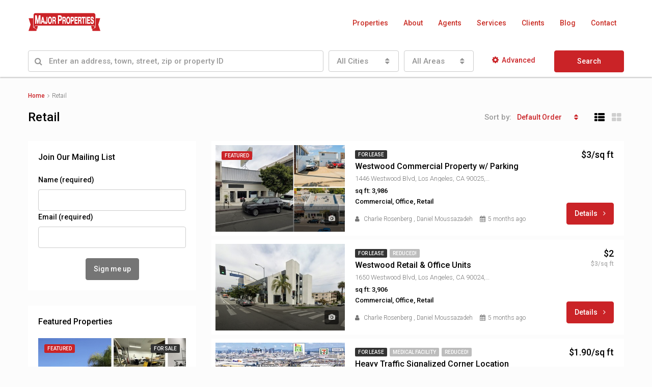

--- FILE ---
content_type: text/html; charset=UTF-8
request_url: https://www.majorproperties.com/property-type/retail/page/3/
body_size: 21178
content:
<!DOCTYPE html>
<html lang="en-US" prefix="og: http://ogp.me/ns#">
<head>
	<meta charset="UTF-8">
	<meta name="viewport" content="width=device-width, initial-scale=1">
	<link rel="profile" href="https://gmpg.org/xfn/11">
	<link rel="pingback" href="https://www.majorproperties.com/xmlrpc.php">

	<title>Retail Archives - Page 3 of 6 - Major Properties</title>
                        <script>
                            /* You can add more configuration options to webfontloader by previously defining the WebFontConfig with your options */
                            if ( typeof WebFontConfig === "undefined" ) {
                                WebFontConfig = new Object();
                            }
                            WebFontConfig['google'] = {families: ['Roboto:300,500']};

                            (function() {
                                var wf = document.createElement( 'script' );
                                wf.src = 'https://ajax.googleapis.com/ajax/libs/webfont/1.5.3/webfont.js';
                                wf.type = 'text/javascript';
                                wf.async = 'true';
                                var s = document.getElementsByTagName( 'script' )[0];
                                s.parentNode.insertBefore( wf, s );
                            })();
                        </script>
                        
<!-- This site is optimized with the Yoast SEO plugin v8.0 - https://yoast.com/wordpress/plugins/seo/ -->
<link rel="canonical" href="https://www.majorproperties.com/property-type/retail/page/3/" />
<link rel="prev" href="https://www.majorproperties.com/property-type/retail/page/2/" />
<link rel="next" href="https://www.majorproperties.com/property-type/retail/page/4/" />
<meta property="og:locale" content="en_US" />
<meta property="og:type" content="object" />
<meta property="og:title" content="Retail Archives - Page 3 of 6 - Major Properties" />
<meta property="og:description" content="Retail" />
<meta property="og:url" content="https://www.majorproperties.com/property-type/retail/page/3/" />
<meta property="og:site_name" content="Major Properties" />
<meta name="twitter:card" content="summary_large_image" />
<meta name="twitter:title" content="Retail Archives - Page 3 of 6 - Major Properties" />
<meta name="twitter:site" content="@MajorPropsLA" />
<!-- / Yoast SEO plugin. -->

<link rel='dns-prefetch' href='//js.hs-scripts.com' />
<link rel='dns-prefetch' href='//s.w.org' />
<link rel="alternate" type="application/rss+xml" title="Major Properties &raquo; Feed" href="https://www.majorproperties.com/feed/" />
<link rel="alternate" type="application/rss+xml" title="Major Properties &raquo; Comments Feed" href="https://www.majorproperties.com/comments/feed/" />
<link rel="alternate" type="application/rss+xml" title="Major Properties &raquo; Retail Type Feed" href="https://www.majorproperties.com/property-type/retail/feed/" />
		<script type="text/javascript">
			window._wpemojiSettings = {"baseUrl":"https:\/\/s.w.org\/images\/core\/emoji\/2.3\/72x72\/","ext":".png","svgUrl":"https:\/\/s.w.org\/images\/core\/emoji\/2.3\/svg\/","svgExt":".svg","source":{"concatemoji":"https:\/\/www.majorproperties.com\/wp-includes\/js\/wp-emoji-release.min.js?ver=4.8.25"}};
			!function(t,a,e){var r,i,n,o=a.createElement("canvas"),l=o.getContext&&o.getContext("2d");function c(t){var e=a.createElement("script");e.src=t,e.defer=e.type="text/javascript",a.getElementsByTagName("head")[0].appendChild(e)}for(n=Array("flag","emoji4"),e.supports={everything:!0,everythingExceptFlag:!0},i=0;i<n.length;i++)e.supports[n[i]]=function(t){var e,a=String.fromCharCode;if(!l||!l.fillText)return!1;switch(l.clearRect(0,0,o.width,o.height),l.textBaseline="top",l.font="600 32px Arial",t){case"flag":return(l.fillText(a(55356,56826,55356,56819),0,0),e=o.toDataURL(),l.clearRect(0,0,o.width,o.height),l.fillText(a(55356,56826,8203,55356,56819),0,0),e===o.toDataURL())?!1:(l.clearRect(0,0,o.width,o.height),l.fillText(a(55356,57332,56128,56423,56128,56418,56128,56421,56128,56430,56128,56423,56128,56447),0,0),e=o.toDataURL(),l.clearRect(0,0,o.width,o.height),l.fillText(a(55356,57332,8203,56128,56423,8203,56128,56418,8203,56128,56421,8203,56128,56430,8203,56128,56423,8203,56128,56447),0,0),e!==o.toDataURL());case"emoji4":return l.fillText(a(55358,56794,8205,9794,65039),0,0),e=o.toDataURL(),l.clearRect(0,0,o.width,o.height),l.fillText(a(55358,56794,8203,9794,65039),0,0),e!==o.toDataURL()}return!1}(n[i]),e.supports.everything=e.supports.everything&&e.supports[n[i]],"flag"!==n[i]&&(e.supports.everythingExceptFlag=e.supports.everythingExceptFlag&&e.supports[n[i]]);e.supports.everythingExceptFlag=e.supports.everythingExceptFlag&&!e.supports.flag,e.DOMReady=!1,e.readyCallback=function(){e.DOMReady=!0},e.supports.everything||(r=function(){e.readyCallback()},a.addEventListener?(a.addEventListener("DOMContentLoaded",r,!1),t.addEventListener("load",r,!1)):(t.attachEvent("onload",r),a.attachEvent("onreadystatechange",function(){"complete"===a.readyState&&e.readyCallback()})),(r=e.source||{}).concatemoji?c(r.concatemoji):r.wpemoji&&r.twemoji&&(c(r.twemoji),c(r.wpemoji)))}(window,document,window._wpemojiSettings);
		</script>
		<style type="text/css">
img.wp-smiley,
img.emoji {
	display: inline !important;
	border: none !important;
	box-shadow: none !important;
	height: 1em !important;
	width: 1em !important;
	margin: 0 .07em !important;
	vertical-align: -0.1em !important;
	background: none !important;
	padding: 0 !important;
}
</style>
<link rel='stylesheet' id='contact-form-7-css'  href='https://www.majorproperties.com/wp-content/plugins/contact-form-7/includes/css/styles.css?ver=5.0.1' type='text/css' media='all' />
<link rel='stylesheet' id='rs-plugin-settings-css'  href='https://www.majorproperties.com/wp-content/plugins/revslider/public/assets/css/settings.css?ver=5.4.1' type='text/css' media='all' />
<style id='rs-plugin-settings-inline-css' type='text/css'>
#rs-demo-id {}
</style>
<link rel='stylesheet' id='bootstrap.min-css'  href='https://www.majorproperties.com/wp-content/themes/houzez/css/bootstrap.min.css?ver=3.3.5' type='text/css' media='all' />
<link rel='stylesheet' id='font-awesome.min-css'  href='https://www.majorproperties.com/wp-content/themes/houzez/css/font-awesome.min.css?ver=4.7.0' type='text/css' media='all' />
<link rel='stylesheet' id='houzez-all-css'  href='https://www.majorproperties.com/wp-content/themes/houzez/css/all.min.css?ver=1.5.4.2' type='text/css' media='all' />
<link rel='stylesheet' id='houzez-main-css'  href='https://www.majorproperties.com/wp-content/themes/houzez/css/main.css?ver=1.5.4.2' type='text/css' media='all' />
<link rel='stylesheet' id='houzez-style-css'  href='https://www.majorproperties.com/wp-content/themes/houzez/style.min.css?ver=1.5.4.2' type='text/css' media='all' />
<style id='houzez-style-inline-css' type='text/css'>

        .advance-search-header, 
        .advanced-search-mobile, 
        .advanced-search-mobile .single-search .form-control,
        .search-expandable .advanced-search {
            background-color: #ffffff;
        }
        .search-expand-btn {
            background-color: #ca2327;
        }
        .search-expand-btn {
            color: #ffffff
        }
        .advance-search-header .houzez-theme-button,
        .advanced-search-mobile .houzez-theme-button,
        .splash-search .btn-secondary,
        .advanced-search .btn-secondary {
            color: #ffffff;
            background-color: #ca2327;
            border: 1px solid #ca2327;
        }
        .advance-search-header .houzez-theme-button:focus,
        .advanced-search-mobile .houzez-theme-button:focus,
        .advanced-search .btn-secondary:focus,
        .splash-search .btn-secondary:focus {
          color: #ffffff;
          background-color: #636363;
          border: 1px solid #6b6b6b;
        }
        .advance-search-header .houzez-theme-button:hover,
        .advanced-search .btn-secondary:hover,
        .advanced-search .btn-secondary:active,
        .advanced-search .btn-secondary:active:hover,
        .advanced-search .btn-secondary.active,
        .advanced-search-mobile .houzez-theme-button:hover,
        .splash-search .btn-secondary:hover {
          color: #ffffff;
          background-color: #636363;
          border: 1px solid #6b6b6b;
        }
        .advance-search-header .houzez-theme-button:active,
        .advanced-search .btn-secondary:active,
        .advanced-search-mobile .houzez-theme-button:active,
        .splash-search .btn-secondary:active {
          color: #ffffff;
          background-color: #f4ca22;
          border: 1px solid #f2c121;
        }
        .advanced-search .form-control,
        .advance-search-header .bootstrap-select .btn,
        .advance-search-header .bootstrap-select .fave-load-more a,
        .fave-load-more .advance-search-header .bootstrap-select a,
        .advance-fields .form-control{
            border: 1px solid #cccccc;
        }
        .advanced-search .input-group .form-control,        
        .search-long .search input,
        .advanced-search .search-long .search,
        .advanced-search .search-long .btn-group,
        .advanced-search .search-long .advance-btn,
        .input-group-addon {
            border-color: #cccccc !important;
        }
        .advanced-search-mobile .advance-fields {
            border-top: 1px solid #cccccc;
        }
        .advanced-search-mobile .single-search-wrap button {
            color: #cccccc;
        }

        .advanced-search-mobile .advance-fields::after {
            border-bottom-color: #cccccc;
        }
        .advanced-search-mobile .single-search-inner .form-control::-moz-placeholder {
            color: #cccccc;
        }
        .advanced-search-mobile .single-search-inner .form-control:-ms-input-placeholder {
            color: #cccccc;
        }
        .advanced-search-mobile .single-search-inner .form-control::-webkit-input-placeholder {
            color: #cccccc;
        }
        .advance-btn.blue {
            color: #ffffff;
        }
        .advance-btn.blue:hover,
        .advance-btn.blue:focus {
            color: #636363;
        }
        .advanced-search .advance-btn {
            color: #ca2327;
        }
        .advanced-search .advance-btn:hover {
            color:#707070;
        }
        .advanced-search .advance-btn:focus,
        .advanced-search .advance-btn.active {
            color:#edbd00;
        }
        .advanced-search .advance-fields,
        .advanced-search .features-list label.title,
        .advanced-search .features-list .checkbox-inline,
        .advanced-search-mobile .advance-fields,
        .advanced-search-mobile .features-list label.title,
        .advanced-search-mobile .features-list .checkbox-inline,
        .range-title,
        .range-text,
        .range-text p,
        .min-price-range,
        .max-price-range,
        .advanced-search-mobile, 
        .advanced-search-mobile .single-search-inner .form-control {
            color: #000000;
        }
        .advanced-search-mobile .single-search-inner .form-control::-moz-placeholder {
          color: #000000 !important;         
        }
        .advanced-search-mobile .single-search-inner .form-control:-ms-input-placeholder {
          color: #000000 !important;
        }
        .advanced-search-mobile .single-search-inner .form-control::-webkit-input-placeholder {
          color: #000000 !important;
        }
        #header-section .header-left {
            width: 100%;
        }
        .header-section-4.nav-right .header-left {
            padding-right: 0px;
        }
        #header-section .header-left {
            width: 100%;
        }
        .top-bar {
            background-color: #000000;
        }
        .top-bar .top-nav > ul > li > a:hover,
        .top-bar .top-nav > ul li.active > a,
        .top-bar .top-nav > ul ul a:hover,
        .top-contact a:hover,
        .top-bar .dropdown-menu > li:hover,
        .top-contact li .btn:hover {
            color: rgba(242,213,7,0.87);
        }
        .top-contact a,
        .top-contact li,
        .top-contact li .btn,
        .top-bar .top-nav > ul > li > a {
            color: #ffffff;
        }
        .top-bar .mobile-nav .nav-trigger {
            color: #FFFFFF;
        }
        
        body {
            background-color: #fcfcfc;
        }
        a,        
        .blue,
        .text-primary,
        .btn-link,
        .item-body h2,
        .detail h3,
        .breadcrumb li a,
        .fave-load-more a,
        .sort-tab .btn,
        .sort-tab .fave-load-more a,
        .fave-load-more .sort-tab a,
        .pagination-main .pagination a,
        .team-caption-after .team-name a:hover,
        .team-caption-after .team-designation a:hover,
        .agent-media .view,
        .my-property-menu a.active,
        .my-property-menu a:hover,
        .search-panel .advance-trigger{        
            color: #ca2327;
        }
        .property-item h2 a,
        .property-item .property-title a,
        .widget .media-heading a {
            color: #000000;
        }
        .property-item h2 a:hover,
        .property-item .property-title a:hover,
        .widget .media-heading a:hover {
            color: #ca2327;
        }
        .owl-theme .owl-nav [class*=owl-],        
        .testimonial-carousel .owl-nav [class*=owl-]:hover,
        .testimonial-carousel .owl-nav [class*=owl-]:focus,
        .gallery-thumb .icon{
            background-color: #ca2327;
        }
        #sidebar .widget_tag_cloud .tagcloud a,
        .article-footer .meta-tags a,
        .pagination-main .pagination li.active a,
        .other-features .btn.btn-secondary,
        .my-menu .active a,        
        .houzez-module .module-title-nav .module-nav .btn,
        .houzez-module .module-title-nav .module-nav .fave-load-more a,
        .fave-load-more .houzez-module .module-title-nav .module-nav a {
            color: #fff;
            background-color: #ca2327;
            border: 1px solid #ca2327;
        }
        .plan-tabs li.active {
            box-shadow: inset 0 4px 0 #ca2327;
            border-top-color: #ca2327;
            background-color: #fff;
            color: #ca2327;
        }
        .btn-primary,        
        .label-primary,
        .scrolltop-btn {
            color: #fff;
            background-color: #ca2327;
            border-color: #ca2327;
        }
        .btn-primary.btn-trans{
            color: #ca2327;
        }
        .header-section-2 .header-top-call {
            color: #ffffff;
            background-color: #c92c24;
        }
        .header-section-2 .avatar {
            color: #ffffff;
        }
        @media (max-width: 991px) {
            .header-section-2 .header-top {
                background-color: #ca2327;
            }
        }
        .modal-header,
        .ui-slider-horizontal .ui-slider-range,
        .ui-state-hover,
        .ui-widget-content .ui-state-hover,
        .ui-widget-header .ui-state-hover,
        .ui-state-focus,
        .ui-widget-content .ui-state-focus,
        .ui-widget-header .ui-state-focus,
        .list-loading-bar{
            background-color: #ca2327;
            border-color: transparent;
        }
        .houzez-module .module-title-nav .module-nav .btn {
            color: #ca2327;
            border: 1px solid #ca2327;
            background-color: transparent;
        }
        .fave-load-more a,
        .fave-load-more a:hover {
            border: 1px solid #ca2327;
        }
        #transportation,
        #supermarkets,
        #schools,
        #libraries,
        #pharmacies,
        #hospitals,
        .pay-step-block.active span,
        .loader-ripple div:nth-of-type(2){
            border-color: #ca2327;
        }
        .loader-ripple div:nth-of-type(1){
            border-color: #757575;
        }
        .detail-block .alert-info {
            color: rgba(0,0,0,.85);
            background-color: rgba(239,210,0,0.47);
            border: 1px solid #ca2327;
        }
        .houzez-taber-wrap .houzez-tabs li.active::before,
        .houzez-taber-wrap .houzez-tabs li:hover::before,
        .houzez-taber-wrap .houzez-tabs li:active::before,
        .profile-tabs li:hover,
        .steps-nav, .steps-progress-main .steps-progress span {
            background-color: #ca2327;
        }
        .btn-secondary,
        .agent_contact_form.btn-secondary,
         .form-media .wpcf7-submit,
         .wpcf7-submit,
         .dsidx-resp-area-submit input[type='submit']{
            color: #fff;
            background-color: #757575;
            border-color: #757575;
        }
        .btn-secondary.btn-trans{
            color: #757575;
        }
        .item-thumb .label-featured, figure .label-featured, .carousel-module .carousel .item figure .label-featured {
            background-color: #ca2327;
            color: #ffffff;
        }
            a:hover,
            a:focus,
            a:active,
            .blue:hover,
            .btn-link:hover,
            .breadcrumb li a:hover,
            .pagination-main .pagination a:hover,
            .vc_toggle_title h4:hover ,
            .footer a:hover,
            .impress-address:hover,
            .agent-media .view:hover,
            .my-property .dropdown-menu a:hover,
            .article-detail .article-title a:hover,
            .comments-block .article-title a:hover{
                color: rgba(239,210,0,0.75);
                text-decoration: none;
            }
            
            .detail-top .media-tabs a:hover span,
            .header-section.slpash-header .header-right a.btn:hover,
            .slpash-header.header-section-4 .header-right a.btn:hover,
            .houzez-module .module-title-nav .module-nav .btn:hover,
            .houzez-module .module-title-nav .module-nav .fave-load-more a:hover,
            .fave-load-more .houzez-module .module-title-nav .module-nav a:hover,
            .houzez-module .module-title-nav .module-nav .btn:focus,
            .houzez-module .module-title-nav .module-nav .fave-load-more a:focus,
            .fave-load-more .houzez-module .module-title-nav .module-nav a:focus{
                color: #fff;
                background-color: rgba(239,210,0,0.75);
                border: 1px solid rgba(239,210,0,0.75);
            }
            .fave-load-more a:hover,
            #sidebar .widget_tag_cloud .tagcloud a:hover,
            .article-footer .meta-tags a:hover,
            .other-features .btn.btn-secondary:hover,
            .my-actions .action-btn:hover,
            .my-actions .action-btn:focus,
            .my-actions .action-btn:active,
            .my-actions .open .action-btn{
                background-color: rgba(239,210,0,0.75);
                border-color: rgba(239,210,0,0.75);
            }
            .owl-theme .owl-nav [class*=owl-]:hover,
            .owl-theme .owl-nav [class*=owl-]:focus,
            .owl-theme .owl-nav [class*=owl-]:active,
            .testimonial-carousel .owl-nav [class*=owl-]:hover,
            .testimonial-carousel .owl-nav [class*=owl-]:focus{
                border-color: rgba(239,210,0,0.75);
            }
            .owl-theme .owl-nav [class*=owl-]:hover,
            .owl-theme .owl-nav [class*=owl-]:focus,
            .owl-theme .owl-nav [class*=owl-]:active,{
                background-color: rgba(239,210,0,0.75);
            }
            .btn-primary:hover,
            .btn-primary:focus,
            .btn-primary:active,
            .btn-primary.active,
            .btn-primary:active:hover,
            .btn-primary.btn-trans:hover,
            .btn-primary.btn-trans:focus,
            .btn-primary.btn-trans:active,
            .btn-primary.btn-trans.active,
            .btn-primary.btn-trans:active:hover,
            .invoice-list .btn-invoice:hover,
            #houzez-gmap-main .map-btn:hover,
            .media-tabs-list li > a:hover,
            .media-tabs-list li.active a,
            .detail-bar .detail-tabs li:hover,
            .actions li > span:hover,
            .lightbox-arrow:hover,
            .scrolltop-btn:hover {
                background-color: rgba(239,210,0,0.75);
                border-color: rgba(239,210,0,0.75);
            }
            .btn-secondary:hover,
            .btn-secondary:focus,
            .btn-secondary:active,
            .btn-secondary.active,
            .btn-secondary:active:hover,
            .btn-secondary.btn-trans:hover,
            .btn-secondary.btn-trans:focus,
            .btn-secondary.btn-trans:active,
            .btn-secondary.btn-trans.active,
            .btn-secondary.btn-trans:active:hover,
            .agent_contact_form.btn-secondary:hover,
             .form-media .wpcf7-submit:hover,
             .wpcf7-submit:hover,
             .wpcf7-submit:focus,
             .wpcf7-submit:active,
             .dsidx-resp-area-submit input[type='submit']:hover,
             .dsidx-resp-area-submit input[type='submit']:focus,
             .dsidx-resp-area-submit input[type='submit']:active{
                color: #fff;
                background-color: rgba(33,33,33,0.75);
                border-color: rgba(33,33,33,0.75);
            }
        .header-section {
            background-color: #ca2327;
        }
        .header-section .navi > ul > li > a {
            color: #FFFFFF;
            background-color: transparent;
        }
        .header-section .header-right .user a,
        .header-section .header-right span {
            color: #FFFFFF;
        }
            .header-section .navi > ul > li > a:hover {
                color: rgba(255,255,255,1);
                background-color: rgba(255,255,255,0.2);
            }
            .header-section .header-right .user a:hover,
            .header-section .header-right span:hover {
                color: rgba(255,255,255,1);
            }
        .header-section-3 .header-top {
            background-color: #ffffff;
        }
        .header-section-3 .header-top-social a,
        .header-section-3 .header-contact .contact-block .fa,
        .header-section-3 .header-top .media-heading,
        .header-contact .contact-block p{
            color: #000000;
        }
        .header-contact .contact-block .fa {
            color: #c92c24;
        }
        .header-section-3 .header-bottom {
            background-color: #c6c6c6;
        }
        .header-section-3 .navi > ul > li > a,
        .header-section-3 .header-right .user a,
        .header-section-3 .header-right span {
            color: #ffffff;
        }        
        .header-section-3 .header-right .user {
            line-height: 60px;
        }
            .header-section-3 .navi > ul > li > a:hover,
            .header-section-3 .navi > ul > li.active > a{
                color: rgba(255,255,255,1);
                background-color: rgba(255,255,255,0.2);
            }
            .header-section-3 .header-right .user a:hover,
            .header-section-3 .header-right span:hover {
                color: rgba(255,255,255,1);
            }
            .header-section-3 .navi > ul > li {
                border-right: 1px solid rgba(255,255,255,0.2);
            }
            .header-section-3 .header-bottom {
                border-top: 1px solid rgba(255,255,255,0.2);
            }
            .header-section-3 .navi ul {
                border-left: 1px solid rgba(255,255,255,0.2);
            }
        .header-section-2 .header-top {
            background-color: #000000;
        }
        .header-section-2 .header-bottom {
            background-color: #bfbfbf;
            border-top: 1px solid #2a353d;
            border-bottom: 1px solid #2a353d;
        }
        .header-section-2 .header-bottom .navi > ul > li {
            border-right: 1px solid #2a353d;
        }
        .header-section-2 .header-right {
            border-left: 1px solid #2a353d;
        }
        .header-section-2 .navi > ul > li > a,
        .header-section-2 .header-right .user a,
         .header-section-2 .header-right span {
            color: #FFFFFF;
        }
            .header-section-2 .navi > ul > li > a:hover,
             .header-section-2 .navi > ul > li.active > a{
                color: rgba(201,44,36,1);
                background-color: rgba(255,255,255,0.2);
            }
            .header-section-2 .header-right .user a:hover,
             .header-section-2 .header-right span:hover {
                color: rgba(201,44,36,1);
            }
        .header-section .header-right a.btn,
        .header-section-2 .header-right a.btn,
        .header-section-3 .header-right a.btn {
            color: #ffffff;
            border: 1px solid #ffffff;
            background-color: rgba(255,255,255,0.2);
        }
        .header-section .header-right .user a.btn:hover,
        .header-section-2 .header-right .user a.btn:hover,
        .header-section-3 .header-right .user a.btn:hover {
            color: rgba(255,255,255,1);
            border-color: #ffffff;
            background-color: rgba(255,255,255,0.1);
        }
    
        .header-section-4,
        .header-section-4 .navi > ul ul,
        .sticky_nav.header-section-4 {
            background-color: #ffffff;
        }
        .header-section-4 .navi > ul > li > a,
        .header-section-4 .navi > ul ul a,
        .header-section-4 .header-right .user a,
        .header-section-4 .header-right span {
            color: #c92c24;
        }
        .header-section-4 .header-right .btn {
            color: #000000;
            border: 1px solid #004274;
            background-color: #ffffff;
        }
            .header-section-4 .navi > ul > li > a:hover,
            .header-section-4 .navi > ul ul a:hover,
            .header-section-4 .navi > ul > li.active > a,
            .header-section-4 .header-right .user a:hover,
            .header-section-4 .header-right .user a:focus,
            .header-section-4 .header-right span:hover,
            .header-section-4 .header-right span:focus {
                color: rgba(142,142,142,1);
            }
            .header-section-4 .header-right .user .btn:hover {
                color: rgba(172,172,172,1);
                border-color: rgba(188,188,188,1);
                background-color: rgba(103,103,103,1);
            }
      .houzez-header-transparent {
       background-color: transparent; position: absolute; width: 100%;
       border-bottom: 1px none;
       border-color: rgba(255,255,255,0.3);
      }
      .header-section-4.houzez-header-transparent .navi > ul > li > a,

      .header-section-4.houzez-header-transparent .header-right .account-action span,
      .header-section-4.houzez-header-transparent .header-right .user span {
         color: #ffffff;
      }
    .header-section-4.houzez-header-transparent .navi > ul > li > a:hover,
        .header-section-4.houzez-header-transparent .navi > ul ul a:hover,
        .header-section-4.houzez-header-transparent .account-action li:hover,

        .header-section-4.houzez-header-transparent .header-right .user a:hover,
        .header-section-4.houzez-header-transparent .header-right .account-action span:hover,
        .header-section-4.houzez-header-transparent .header-right .user span:hover,
        .header-section-4.houzez-header-transparent .header-right .user a:focus {
            color: #efdb21;
        }
    .header-section-4.houzez-header-transparent .header-right .btn {
        color: #ffffff;
        border: 1px solid #ffffff;
        background-color: rgba(255,255,255,0.2);
    }
            .header-section-4.houzez-header-transparent .header-right .user .btn:hover {
                color: rgba(255,255,255,1);
                border-color: rgba(201,44,36,1);
                background-color: rgba(76,76,76,1);
            }
        .navi.main-nav > ul ul {
            background-color: rgba(255,255,255,0.95);
        }
        .navi.main-nav > ul ul a {
            color: #ca2327!important;
        }
        .navi.main-nav > ul ul a:hover {
            color: #eac220!important;
        }
        .navi.main-nav > ul ul li {
            border-color: #e6e6e6;
        }
     
        .header-section .header-right a,
        .header-section .header-right span,
        .header-section .header-right .btn-default,
        .header-section .navi ul li,
        .header-section .account-dropdown > ul > li > a,

        .header-section-3 .header-right a,
        .header-section-3 .header-right span,
        .header-section-3 .navi ul li,
        .header-section-3 .account-dropdown > ul > li > a,

        .header-section-2 .header-right a,
        .header-section-2 .header-right span,
        .header-section-2 .navi ul li,
        .header-section-2 .account-dropdown > ul > li > a,

        .header-section-4 .header-right a,
        .header-section-4 .header-right span,
        .header-section-4 .navi ul li,
        .header-section-4 .header-right .btn-default,
        .header-section-4 .account-dropdown > ul > li > a {
            font-family: Roboto;
            font-size: 14px;
            font-weight: 500;
            line-height: 18px;
            text-transform: none;
            text-align: left;
        }
        .header-section.slpash-header .navi > ul > li > a:hover,
        .slpash-header.header-section-4 .navi > ul > li > a:hover,
        .header-section.slpash-header .header-right .user > a:hover,
        .slpash-header.header-section-4 .header-right .user > a:hover,
        .header-section.slpash-header .navi > ul > li > a:focus,
        .slpash-header.header-section-4 .navi > ul > li > a:focus,
        .header-section.slpash-header .header-right .user > a:focus,
        .slpash-header.header-section-4 .header-right .user > a:focus  {
            color: rgba(255,255,255,1);
        }
        .header-section.slpash-header .navi > ul > li.active > a{
            color: #ca2327;
        }
        .header-mobile {
            background-color: #ca2327;
        }
        .header-mobile .nav-dropdown > ul {
            background-color: rgba(255,255,255,0.95);
        }
        .mobile-nav .nav-trigger,
        .header-mobile .user a,
        .header-mobile .user-icon {
            color: #ffffff;
        }
        .splash-header .mobile-nav .nav-trigger,
        .splash-header .header-mobile .user a,
        .splash-header .header-mobile .user-icon {
            color: #ffffff;
        }
        .nav-dropdown a,
        .nav-dropdown li .expand-me {
            color: #303030;
        }
        .mobile-nav a {
            font-family: Roboto;
            font-size: 14px;
            font-weight: 500;
            line-height: 18px;
            text-transform: none;
            text-align: left;
        }
        .mobile-nav .nav-dropdown > ul ul a {
            color: #ffffff;
            background-color: #757575;
        }
        .mobile-nav .nav-dropdown li {
            border-top: 1px solid #ffffff;            
        }
            .mobile-nav .nav-dropdown > ul > li:hover {
                background-color: rgba(239,220,0,1);
            }
            .mobile-nav .nav-dropdown li.active > a {
                color: rgba(202,35,39,1);
                background-color: rgba(239,220,0,1);
            }
        .account-dropdown > ul {
            background-color: #FFFFFF;
        }
        .account-dropdown > ul:before {
            border-bottom-color: #FFFFFF;
        }
        .account-dropdown > ul > li > a {
            color: #ca2327 !important;
        }
        .account-dropdown > ul > li > a:hover, .account-dropdown > ul > li.active > a, .account-dropdown > ul > li.active > a:hover {
            color: #efd421 !important;
            background-color: rgba(204,204,204,0.15);
        }
        .account-dropdown > ul > li {
            border-color: #e6e6e6;
        }
        .account-dropdown > ul .sub-menu {
            background-color: #6b6b6b;
        }
        .account-dropdown > ul .sub-menu > li,
        .account-dropdown > ul .sub-menu > li a {
            color: #FFFFFF;
        }
        .account-dropdown > ul .sub-menu > li a:hover, .account-dropdown > ul .sub-menu > li.active > a {
            background-color: rgba(255,255,255,0.2) !important;
            color: inherit;
        }
        .account-dropdown > ul .sub-menu > li {
            border-color: rgba(255,255,255,0.3) !important;
        }
        
        .footer {
            background-color: #ca2327;
        }
        .footer-bottom {
            background-color: #303030;
            border-top: 1px solid #5e5e5e;
        }
        .footer,
        .footer-widget h4,
        .footer-bottom p,
        .footer-widget.widget_calendar caption  {
            color: #FFFFFF;
        }
        .footer a,
        .footer-bottom .navi a,
        .footer-bottom .foot-social p a {
            color: #FFFFFF;
        }
        .footer-widget .widget-title,
        .footer p, .footer p.wp-caption-text,
         .footer li,
          .footer li i {
            color: #FFFFFF;
        }
            .footer a:hover,
            .footer-bottom .navi a:hover,
            .footer-bottom .foot-social p a:hover  {
                color: rgba(122,122,122,0.87);
            }
            .footer-widget.widget_tag_cloud .tagcloud a {
                color: rgba(122,122,122,0.87);
                background-color: #FFFFFF;
                border: 1px solid #FFFFFF;
            }
        body {
            color: #000000;
            font-family: Roboto;
            font-size: 16px;
            font-weight: 300;
            line-height: 24px;
            text-transform: none;
        }
        input, button, select, textarea {
            font-family: Roboto;
        }
        h1,
        .page-title .title-head,
        .article-detail h1,
        h2,
        .article-detail h2,
        .houzez-module .module-title-nav h2,
        h3,
        .module-title h3,
        .article-detail h3,
        .detail h3,
        .caption-bottom .detail h3,
        .detail-bottom.detail h3,
        .add-title-tab h3,
        #sidebar .widget-title,
        .footer-widget .widget-title,
        .services-module .service-block h3,
        h4,
        .article-detail h4,
        h5,
        .article-detail h5,
        h6,
        .article-detail h6,
        .item-body h2,
        .item-body .property-title,
        .post-card-description h3,
        .post-card-description .post-card-title,
        .my-property .my-heading,
        .module-title h2,
        .houzez-module .module-title-nav h2 {
            font-family: Roboto;
            font-weight: 500;
            text-transform: inherit;
            text-align: inherit;
        }
        h1,
        .page-title .title-head,
        .article-detail h1 {
            font-size: 30px;
            line-height: 38px;
            margin: 0 0 28px 0;
        }
        h2,
        .article-detail h2,
        .houzez-module .module-title-nav h2 {
            font-size: 24px;
            line-height: 32px;
            margin: 0 0 10px 0;
        }
        .houzez-module .module-title-nav h2 {
            margin: 0;
        }
        h3,
        .module-title h3,
        .article-detail h3,
        .services-module .service-block h3 {
            font-size: 20px;
            line-height: 28px;
        }
        h4,
        .article-detail h4 {
            font-size: 18px;
            line-height: 26px;
            margin: 0 0 24px 0;
        }
        h5,
        .article-detail h5 {
            font-size: 16px;
            line-height: 24px;
            margin: 0 0 24px 0;
        }
        h6,
        .article-detail h6 {
            font-size: 14px;
            line-height: 20px;
            margin: 0 0 24px 0;
        }
        .item-body h2,
        .post-card-description h3,
        .my-property .my-heading {
            font-size: 16px;
            line-height: 20px;
            margin: 0 0 8px 0;
            font-weight: 500;
            text-transform: inherit;
            text-align: inherit;
        }
        .module-title h2 {
            font-size: 24px;
            line-height: 32px;
            margin: 0 0 10px 0;
            font-weight: 500;
            text-transform: inherit;
            text-align: inherit;
        }
        .module-title .sub-heading {
            font-size: 16px;
            line-height: 24px;
            font-weight: 300;
            text-transform: inherit;
            text-align: inherit;
        }
        .houzez-module .module-title-nav .sub-title {
            font-size: 16px;
            line-height: 18px;
            margin: 8px 0 0 0;
            font-weight: 300;
            text-transform: inherit;
            text-align: inherit;
        }
        .item-thumb .hover-effect:before,
        figure .hover-effect:before,
        .carousel-module .carousel .item figure .hover-effect:before,
        .item-thumb .slideshow .slideshow-nav-main .slick-slide:before,
        .slideshow .slideshow-nav-main .item-thumb .slick-slide:before,
        figure .slideshow .slideshow-nav-main .slick-slide:before,
        .slideshow .slideshow-nav-main figure .slick-slide:before {
        background: linear-gradient(to bottom, rgba(0,0,0,0) 0%, rgba(0,0,0,0) 0%, rgba(0,0,0,0) 65%, rgba(0,0,0,.75) 100%);
        }
        .slideshow .slide .slick-prev:hover,
        .slideshow .slideshow-nav .slick-prev:hover,
        .slideshow .slide .slick-next:hover,
        .slideshow .slideshow-nav .slick-next:hover,
        .slideshow .slide .slick-prev:focus,
        .slideshow .slideshow-nav .slick-prev:focus,
        .slideshow .slide .slick-next:focus,
        .slideshow .slideshow-nav .slick-next:focus
        .item-thumb:hover .hover-effect:before,
        figure:hover .hover-effect:before,
        .carousel-module .carousel .item figure:hover .hover-effect:before,
        .item-thumb:hover .slideshow .slideshow-nav-main .slick-slide:before,
        .slideshow .slideshow-nav-main .item-thumb:hover .slick-slide:before,
        figure:hover .slideshow .slideshow-nav-main .slick-slide:before,
        .slideshow .slideshow-nav-main figure:hover .slick-slide:before,
        .item-thumb:hover .hover-effect:before,
        figure:hover .hover-effect:before,
        .carousel-module .carousel .item figure:hover .hover-effect:before,
        .item-thumb:hover .slideshow .slideshow-nav-main .slick-slide:before,
        .slideshow .slideshow-nav-main .item-thumb:hover .slick-slide:before,
        figure:hover .slideshow .slideshow-nav-main .slick-slide:before,
        .slideshow .slideshow-nav-main figure:hover .slick-slide:before {
            color: #fff;
            background-color: rgba(255,255,255,.5);
        }
        .figure-grid .detail h3,
        .detail-above.detail h3 {
            color: #fff;
        }
        .detail-bottom.detail h3 {
            color: #000;
        }
        .agent-contact a {
            font-weight: 700;
        }
        label {
            font-weight: 400;
            font-size: 14px;
        }
        .label-status {
            background-color: #333;
            font-weight: 700;
        }
        .read .fa {
            top: 1px;
            position: relative;
        }            
        .label-primary,
        .fave-load-more a,
        .widget_tag_cloud .tagcloud a,
        .pagination-main .pagination li.active a,
        .other-features .btn.btn-secondary,
        .my-menu .active am {
            font-weight: 500;
        }       
        
        /*.features-list {
            padding-bottom: 15px;
        }*/
        .advanced-search .advance-btn i {
            float: inherit;
            font-size: 14px;
            position: relative;
            top: 0px;
            margin-right: 6px;
        }
        @media (min-width: 992px) {
            .advanced-search .features-list .checkbox-inline {
                width: 14%;
            }
        }
        .header-detail.table-cell .header-right {
            margin-top: 27px;
        }
        .header-detail h1 .actions span, .header-detail h4 .actions span {
            font-size: 18px;
            display: inline-block;
            vertical-align: middle;
            margin: 0 3px;
        }        
        .header-detail .property-address {
            color: #707070;
            margin-top: 12px;
        }        
        .white-block {
            padding: 40px;
        }
        .wpb_text_column ul,
        .wpb_text_column ol {
            margin-top: 20px;
            margin-bottom: 20px;
            padding-left: 20px;
        }
        #sidebar .widget_houzez_latest_posts img {
            max-width: 90px;
            margin-top: 0;
        }
        #sidebar .widget_houzez_latest_posts .media-heading,
        #sidebar .widget_houzez_latest_posts .read {
            font-size: 14px;
            line-height: 18px;
            font-weight: 500;
        }        
        #sidebar .widget-range .dropdown-toggle,
        .bootstrap-select.btn-group,        
        .search-long .search input,
        .advanced-search .search-long .advance-btn,        
        .splash-search .dropdown-toggle {
            font-weight: 400;
            color: #959595 !important;
            font-size: 15px;
        }

        .advanced-search .input-group .form-control {
            border-left-width: 0;
        }        
        .location-select {
            max-width: 170px;
        }             
        
            .vegas-overlay {
               opacity: 0.5;
               background-image: url(https://www.majorproperties.com/wp-content/uploads/2017/02/slider_revolution_1.jpg);
           }
                    .label-color-106 {
                        background-color: #bcbcbc;
                    }
                    
        .user-dashboard-left,
        .board-header-4{
            background-color:#ca2327;
        }
        .board-panel-menu > li a,
        .board-header-4 .board-title,
        .board-header-4 .breadcrumb > .active,
        .board-header-4 .breadcrumb li:after,
        .board-header-4 .steps-progress-main{ 
            color:#ffffff; 
         }
        .board-panel-menu > li.active {
            color: #f2d34b;
        }
        .board-panel-menu .sub-menu {
            background-color: #757575;
        }
        .board-panel-menu .sub-menu > li.active > a, .board-panel-menu > li a:hover {
            color: #f2d34b;
        }
     
        #ihf-main-container .btn-primary, 
        #ihf-main-container .ihf-map-search-refine-link,
        #ihf-main-container .ihf-map-search-refine-link {
            background-color: #757575;
            border-color: #757575;
            color: #fff;
        }
        #ihf-main-container .btn-primary:hover, 
        #ihf-main-container .btn-primary:focus, 
        #ihf-main-container .btn-primary:active, 
        #ihf-main-container .btn-primary.active {
            background-color: rgba(33,33,33,0.75);
        }
        #ihf-main-container a {
            color: #ca2327;       
        }
        .ihf-grid-result-basic-info-container,
        #ihf-main-container {
            color: #000000;
            font-family: Roboto;
            font-size: 16px;
            font-weight: 300;
            line-height: 24px;
            text-transform: none;
        }
        #ihf-main-container .fs-12,
        .ihf-tab-pane,
        #ihf-agent-sellers-rep,
        #ihf-board-detail-disclaimer,
        #ihf-board-detail-updatetext  {
            font-size: 16px;
        }
        #ihf-main-container .title-bar-1,
        .ihf-map-icon{
            background-color: #ca2327;
        }
        .ihf-map-icon{
            border-color: #ca2327;
        }
        .ihf-map-icon:after{
            border-top-color: #ca2327;
        }
        #ihf-main-container h1, 
        #ihf-main-container h2, 
        #ihf-main-container h3, 
        #ihf-main-container h4, 
        #ihf-main-container h5, 
        #ihf-main-container h6, 
        #ihf-main-container .h1, 
        #ihf-main-container .h2, 
        #ihf-main-container .h3, 
        #ihf-main-container .h4, 
        #ihf-main-container .h5, 
        #ihf-main-container .h6,
        #ihf-main-container h4.ihf-address,
        #ihf-main-container h4.ihf-price  {
            font-family: Roboto;
            font-weight: 500;
            text-transform: inherit;
            text-align: inherit;
        }
    
</style>
<link rel='stylesheet' id='houzez-child-css'  href='https://www.majorproperties.com/wp-content/themes/houzez-child/style.css?ver=4.8.25' type='text/css' media='all' />
<script type='text/javascript' src='https://www.majorproperties.com/wp-includes/js/jquery/jquery.js?ver=1.12.4'></script>
<script type='text/javascript' src='https://www.majorproperties.com/wp-includes/js/jquery/jquery-migrate.min.js?ver=1.4.1'></script>
<script type='text/javascript' src='https://www.majorproperties.com/wp-content/plugins/revslider/public/assets/js/jquery.themepunch.enablelog.js?ver=5.4.1'></script>
<script type='text/javascript' src='https://www.majorproperties.com/wp-content/plugins/revslider/public/assets/js/jquery.themepunch.tools.min.js?ver=5.4.1'></script>
<script type='text/javascript' src='https://www.majorproperties.com/wp-content/plugins/revslider/public/assets/js/jquery.themepunch.revolution.min.js?ver=5.4.1'></script>
<link rel='https://api.w.org/' href='https://www.majorproperties.com/wp-json/' />
<link rel="EditURI" type="application/rsd+xml" title="RSD" href="https://www.majorproperties.com/xmlrpc.php?rsd" />
<link rel="wlwmanifest" type="application/wlwmanifest+xml" href="https://www.majorproperties.com/wp-includes/wlwmanifest.xml" /> 
<meta name="generator" content="WordPress 4.8.25" />
<script type="text/javascript">
(function(url){
	if(/(?:Chrome\/26\.0\.1410\.63 Safari\/537\.31|WordfenceTestMonBot)/.test(navigator.userAgent)){ return; }
	var addEvent = function(evt, handler) {
		if (window.addEventListener) {
			document.addEventListener(evt, handler, false);
		} else if (window.attachEvent) {
			document.attachEvent('on' + evt, handler);
		}
	};
	var removeEvent = function(evt, handler) {
		if (window.removeEventListener) {
			document.removeEventListener(evt, handler, false);
		} else if (window.detachEvent) {
			document.detachEvent('on' + evt, handler);
		}
	};
	var evts = 'contextmenu dblclick drag dragend dragenter dragleave dragover dragstart drop keydown keypress keyup mousedown mousemove mouseout mouseover mouseup mousewheel scroll'.split(' ');
	var logHuman = function() {
		var wfscr = document.createElement('script');
		wfscr.type = 'text/javascript';
		wfscr.async = true;
		wfscr.src = url + '&r=' + Math.random();
		(document.getElementsByTagName('head')[0]||document.getElementsByTagName('body')[0]).appendChild(wfscr);
		for (var i = 0; i < evts.length; i++) {
			removeEvent(evts[i], logHuman);
		}
	};
	for (var i = 0; i < evts.length; i++) {
		addEvent(evts[i], logHuman);
	}
})('//www.majorproperties.com/?wordfence_lh=1&hid=703E2C13887F41DFC6EEA5DA45946500');
</script>    <script>(function(d, s, id) {
        var js, fjs = d.getElementsByTagName(s)[0];
			if (d.getElementById(id)) return;
			js = d.createElement(s); js.id = id;
			js.src = "//connect.facebook.net/en_US/sdk.js#xfbml=1&version=v2.5&appId=217780371604666";
			fjs.parentNode.insertBefore(js, fjs);
		}(document, 'script', 'facebook-jssdk'));
	</script>
<!-- Favicon --><link rel="shortcut icon" href="https://www.majorproperties.com/wp-content/uploads/2017/02/Major_Properties_favicon_MP.jpg"><!-- Apple iPhone Icon --><link rel="apple-touch-icon-precomposed" href="https://www.majorproperties.com/wp-content/uploads/2017/02/Major_Properties_iphone_Icon.jpg"><!-- Apple iPhone Retina Icon --><link rel="apple-touch-icon-precomposed" sizes="114x114" href="https://www.majorproperties.com/wp-content/uploads/2017/02/Major_Properties_iphone_retina.jpg"><!-- Apple iPhone Icon --><link rel="apple-touch-icon-precomposed" sizes="72x72" href="https://www.majorproperties.com/wp-content/uploads/2017/02/Major_Properties_iPad.jpg"><meta name="generator" content="Powered by Visual Composer - drag and drop page builder for WordPress."/>
<!--[if lte IE 9]><link rel="stylesheet" type="text/css" href="https://www.majorproperties.com/wp-content/plugins/js_composer/assets/css/vc_lte_ie9.min.css" media="screen"><![endif]--><meta name="generator" content="Powered by Slider Revolution 5.4.1 - responsive, Mobile-Friendly Slider Plugin for WordPress with comfortable drag and drop interface." />
<link rel="icon" href="https://www.majorproperties.com/wp-content/uploads/2017/02/cropped-Major_Properties_site_icon_02-32x32.png" sizes="32x32" />
<link rel="icon" href="https://www.majorproperties.com/wp-content/uploads/2017/02/cropped-Major_Properties_site_icon_02-192x192.png" sizes="192x192" />
<link rel="apple-touch-icon-precomposed" href="https://www.majorproperties.com/wp-content/uploads/2017/02/cropped-Major_Properties_site_icon_02-180x180.png" />
<meta name="msapplication-TileImage" content="https://www.majorproperties.com/wp-content/uploads/2017/02/cropped-Major_Properties_site_icon_02-270x270.png" />
<noscript><style type="text/css"> .wpb_animate_when_almost_visible { opacity: 1; }</style></noscript></head>


<body data-rsssl=1 class="archive paged tax-property_type term-retail term-89 paged-3  transparent- wpb-js-composer js-comp-ver-5.1 vc_responsive">
<div id="fb-root"></div>

<div class="modal fade" id="pop-login" tabindex="-1" role="dialog">
    <div class="modal-dialog modal-sm">
        <div class="modal-content">
            <div class="modal-header">
                <ul class="login-tabs">
                    <li class="active">Login</li>
                    <li>Register</li>

                </ul>
                <button type="button" class="close" data-dismiss="modal" aria-label="Close"><i class="fa fa-close"></i></button>

            </div>
            <div class="modal-body login-block class-for-register-msg">
                <div class="tab-content">
    <div class="tab-pane fade in active">
        <div id="houzez_messages" class="houzez_messages message"></div>
        <form>
            <div class="form-group field-group">
                <div class="input-user input-icon">
                    <input id="login_username" name="username" placeholder="Username" type="text" />
                </div>
                <div class="input-pass input-icon">
                    <input id="password" name="password" placeholder="Password" type="password" />
                </div>
            </div>
            <div class="forget-block clearfix">
                <div class="form-group pull-left">
                    <div class="checkbox">
                        <label>
                            <input name="remember" id="remember" type="checkbox">
                            Remember me                        </label>
                    </div>
                </div>
                <div class="form-group pull-right">
                    <a href="#" data-dismiss="modal" data-toggle="modal" data-target="#pop-reset-pass">Lost your password?</a>
                </div>
            </div>

            <input type="hidden" id="houzez_login_security" name="houzez_login_security" value="73e5ee591d" /><input type="hidden" name="_wp_http_referer" value="/property-type/retail/page/3/" />            <input type="hidden" name="action" id="login_action" value="houzez_login">
            <button type="submit" class="fave-login-button btn btn-primary btn-block">Login</button>
        </form>
            </div>

    <div class="tab-pane fade">
        User registration is disabled in this demo.    </div>

</div>
            </div>
        </div>
    </div>
</div>
<div class="modal fade" id="pop-reset-pass" tabindex="-1" role="dialog">
    <div class="modal-dialog modal-sm">
        <div class="modal-content">
            <div class="modal-header">
                <ul class="login-tabs">
                    <li class="active">Reset Password</li>
                </ul>
                <button type="button" class="close" data-dismiss="modal" aria-label="Close"><i class="fa fa-close"></i></button>

            </div>
            <div class="modal-body login-block">
                <p>Please enter your username or email address. You will receive a link to create a new password via email.</p>
                <div id="houzez_msg_reset" class="message"></div>
                <form>
                    <div class="form-group">
                        <div class="input-user input-icon">
                            <input name="user_login_forgot" id="user_login_forgot" placeholder="Enter your username or email" class="form-control">
                        </div>
                    </div>
                    <input type="hidden" id="fave_resetpassword_security" name="fave_resetpassword_security" value="b69b9e769a" /><input type="hidden" name="_wp_http_referer" value="/property-type/retail/page/3/" />                    <button type="button" id="houzez_forgetpass" class="btn btn-primary btn-block">Get new password</button>
                </form>
            </div>
        </div>
    </div>
</div>

<!--start section header-->
<header id="header-section" class="houzez-header-main header-section-4 nav-right  menu-right-no-user " data-sticky="1">
    <div class="container">
        <div class="header-left">

            <div class="logo logo-desktop">
                

	<a href="https://www.majorproperties.com/">
					<img src="https://www.majorproperties.com/wp-content/uploads/2017/02/Major_Properties_custom_site_logo.png" alt="logo">
			</a>
            </div>

            <nav class="navi main-nav">
                <ul id="main-nav" class=""><li id="menu-item-2467" class="menu-item menu-item-type-post_type menu-item-object-page menu-item-2467"><a href="https://www.majorproperties.com/properties/">Properties</a></li>
<li id="menu-item-2553" class="menu-item menu-item-type-post_type menu-item-object-page menu-item-2553"><a href="https://www.majorproperties.com/about/">About</a></li>
<li id="menu-item-2466" class="menu-item menu-item-type-post_type menu-item-object-page menu-item-2466"><a href="https://www.majorproperties.com/agents/">Agents</a></li>
<li id="menu-item-2567" class="menu-item menu-item-type-post_type menu-item-object-page menu-item-2567"><a href="https://www.majorproperties.com/services/">Services</a></li>
<li id="menu-item-2492" class="menu-item menu-item-type-post_type menu-item-object-page menu-item-2492"><a href="https://www.majorproperties.com/clients/">Clients</a></li>
<li id="menu-item-2468" class="menu-item menu-item-type-post_type menu-item-object-page current_page_parent menu-item-2468"><a href="https://www.majorproperties.com/blog/">Blog</a></li>
<li id="menu-item-2465" class="menu-item menu-item-type-post_type menu-item-object-page menu-item-2465"><a href="https://www.majorproperties.com/contact/">Contact</a></li>
</ul>            </nav>
        </div>

                                </div>

</header>
<!--end section header-->


<div class="header-mobile houzez-header-mobile "  data-sticky="1">
	<div class="container">
		<!--start mobile nav-->
		<div class="mobile-nav">
			<span class="nav-trigger"><i class="fa fa-navicon"></i></span>
			<div class="nav-dropdown main-nav-dropdown"></div>
		</div>
		<!--end mobile nav-->
		<div class="header-logo logo-mobile">
			<a href="https://www.majorproperties.com/">
           <img src="https://www.majorproperties.com/wp-content/uploads/2017/06/major_properties_logo_header_mobile.png" alt="Mobile logo">
    </a>		</div>
								</div>
</div>

<div id="section-body" class="">

	
<!--start advanced search section-->
<div class="advanced-search advance-search-header houzez-adv-price-range " data-sticky='0'>
    <div class="container">
        <div class="row">
            <div class="col-sm-12">
                <form method="get" autocomplete="off" action="https://www.majorproperties.com/properties/">


                    
                                        <div class="row">
                        <div class="col-md-6 col-sm-6">
                            <div class="form-group no-margin">
                                <div class="input-search input-icon">
                                    <input type="text" id="keyword" class="form-control" value="" name="keyword" placeholder="Enter an address, town, street, zip or property ID">
                                    <div id="auto_complete_ajax" class="auto-complete"></div>
                                </div>
                            </div>
                        </div>
                        <div class="col-md-6 col-sm-6">
                            <div class="row">

                                                                        <div class="col-sm-3 col-xs-12">
                                        <div class="form-group no-margin location-select">
                                            <select name="location" class="selectpicker" data-live-search="false" data-live-search-style="begins">
                                                <option value="">All Cities</option><option data-parentstate="" value="beverly-hills"> Beverly Hills</option><option data-parentstate="" value="bonsall"> Bonsall</option><option data-parentstate="" value="calimesa"> Calimesa</option><option data-parentstate="" value="carson"> Carson</option><option data-parentstate="" value="compton"> Compton</option><option data-parentstate="" value="culver-city"> Culver City</option><option data-parentstate="ca" value="huntington-park"> Huntington Park</option><option data-parentstate="ca" value="inglewood"> Inglewood</option><option data-parentstate="" value="jurupa-valley"> Jurupa Valley</option><option data-parentstate="" value="lancaster"> Lancaster</option><option data-parentstate="ca" value="los-angeles"> Los Angeles</option><option data-parentstate="" value="pacoima"> Pacoima</option><option data-parentstate="" value="redding"> Redding</option><option data-parentstate="" value="rosamond"> Rosamond</option><option data-parentstate="" value="san-pedro"> San Pedro</option><option data-parentstate="" value="sylmar"> Sylmar</option><option data-parentstate="" value="van-nuys"> Van Nuys</option><option data-parentstate="" value="venice"> Venice</option><option data-parentstate="" value="vernon"> Vernon</option><option data-parentstate="" value="wilmington"> Wilmington</option><option data-parentstate="" value="woodland-hills"> Woodland Hills</option>                                            </select>
                                        </div>
                                    </div>
                                    
                                                                        <div class="col-sm-3 col-xs-6">
                                        <div class="form-group no-margin areas-select">
                                            <select name="area" class="selectpicker" data-live-search="false" data-live-search-style="begins">
                                                <option value="">All Areas</option><option data-parentcity="" value="boyle-heights"> Boyle Heights</option><option data-parentcity="los-angeles" value="downtown-los-angeles"> Downtown Los Angeles</option><option data-parentcity="" value="east-hollywood"> East Hollywood</option><option data-parentcity="los-angeles" value="east-los-angeles"> East Los Angeles</option><option data-parentcity="" value="echo-park"> Echo Park</option><option data-parentcity="" value="lake-view-terrace"> Lake View Terrace</option><option data-parentcity="" value="larchmont"> Larchmont</option><option data-parentcity="los-angeles" value="mid-city"> Mid-City</option><option data-parentcity="" value="silver-lake"> Silver Lake</option><option data-parentcity="los-angeles" value="south-los-angeles"> South Los Angeles</option><option data-parentcity="" value="westlake"> Westlake</option><option data-parentcity="" value="westwood"> Westwood</option><option data-parentcity="" value="windsor-hills"> Windsor Hills</option>                                            </select>
                                        </div>
                                    </div>
                                    

                                                                        <div class="col-sm-3 col-xs-6 text-center">
                                        <button class="advance-btn blue btn" type="button"><i class="fa fa-gear"></i>Advanced</button>
                                    </div>
                                    
                                    <div class="col-sm-3 col-xs-6">
                                        <button type="submit" class="btn btn-secondary btn-block houzez-theme-button">Search</button>
                                    </div>
                            </div>
                        </div>
                    </div>
                     
                    
                    <div class="advance-fields">
                        <div class="row">

                                                        <div class="col-sm-3 col-xs-6">
                                <div class="form-group">
                                    <select class="selectpicker" id="selected_status" name="status" data-live-search="false" data-live-search-style="begins">
                                        <option value="">All Status</option><option value="for-lease"> For Lease</option><option value="for-sale"> For Sale</option><option value="leased"> Leased</option><option value="sold"> Sold</option>                                    </select>
                                </div>
                            </div>
                            
                                                        <div class="col-sm-3 col-xs-6">
                                <div class="form-group">
                                    <select class="selectpicker" name="type" data-live-search="false" data-live-search-style="begins">
                                        <option value="">All Types</option><option value="commercial"> Commercial</option><option value="creative-flex"> Creative/Flex</option><option value="industrial"> Industrial</option><option value="land"> Land</option><option value="manufacturing"> Manufacturing</option><option value="mixed-use"> Mixed Use</option><option value="multifamily"> Multi-Family</option><option value="office"> Office</option><option value="residential-investment"> Residential Investment</option><option value="retail"> Retail</option><option value="special-purpose"> Special Purpose</option><option value="warehouse"> Warehouse</option>                                    </select>
                                </div>
                            </div>
                            
                            
                            
                            
                            
                                                        <div class="col-sm-3 col-xs-6">
                                <div class="form-group">
                                    <input type="text" class="form-control" value="" name="min-area" placeholder="Min Area (sq ft)">
                                </div>
                            </div>
                            
                                                        <div class="col-sm-3 col-xs-6">
                                <div class="form-group">
                                    <input type="text" class="form-control" value="" name="max-area" placeholder="Max Area (sq ft)">
                                </div>
                            </div>
                            
                            
                                                                <div class="col-sm-3 col-xs-6">
                                    <div class="form-group prices-for-all">
                                        <select name="min-price" class="selectpicker" data-live-search="false" data-live-search-style="begins" title="">
                                            <option value="">Min Price</option>
                                            <option value="any">Any</option><option value="500000">$500,000</option><option value="750000">$750,000</option><option value="1000000">$1,000,000</option><option value="2000000">$2,000,000</option><option value="3000000">$3,000,000</option><option value="5000000">$5,000,000</option><option value="7500000">$7,500,000</option><option value="10000000">$10,000,000</option><option value="15000000">$15,000,000</option><option value="20000000">$20,000,000</option><option value="25000000">$25,000,000</option>                                        </select>
                                    </div>
                                    <div class="form-group hide prices-only-for-rent">
                                        <select name="min-price" disabled class="selectpicker" data-live-search="false" data-live-search-style="begins" title="">
                                            <option value="">Min Price</option>
                                            <option value="any">Any</option><option value="1000">$1,000</option><option value="2000">$2,000</option><option value="3000">$3,000</option><option value="4000">$4,000</option><option value="5000">$5,000</option><option value="7500">$7,500</option><option value="10000">$10,000</option><option value="15000">$15,000</option><option value="20000">$20,000</option><option value="25000">$25,000</option><option value="30000">$30,000</option><option value="40000">$40,000</option><option value="50000">$50,000</option><option value="75000">$75,000</option><option value="100000">$100,000</option>                                        </select>
                                    </div>
                                </div>
                                
                                                                <div class="col-sm-3 col-xs-6">
                                    <div class="form-group prices-for-all">
                                        <select name="max-price" class="selectpicker" data-live-search="false" data-live-search-style="begins" title="">
                                            <option value="">Max Price</option>
                                            <option value="any">Any</option><option value="500000">$500,000</option><option value="750000">$750,000</option><option value="1000000">$1,000,000</option><option value="2000000">$2,000,000</option><option value="3000000">$3,000,000</option><option value="5000000">$5,000,000</option><option value="7500000">$7,500,000</option><option value="10000000">$10,000,000</option><option value="15000000">$15,000,000</option><option value="20000000">$20,000,000</option><option value="25000000">$25,000,000</option><option value="50000000">$50,000,000</option>                                        </select>
                                    </div>
                                    <div class="form-group hide prices-only-for-rent">
                                        <select name="max-price" disabled class="selectpicker" data-live-search="false" data-live-search-style="begins" title="">
                                            <option value="">Max Price</option>
                                            <option value="any">Any</option><option value="2000">$2,000</option><option value="3000">$3,000</option><option value="4000">$4,000</option><option value="5000">$5,000</option><option value="7500">$7,500</option><option value="10000">$10,000</option><option value="15000">$15,000</option><option value="20000">$20,000</option><option value="25000">$25,000</option><option value="30000">$30,000</option><option value="40000">$40,000</option><option value="50000">$50,000</option><option value="75000">$75,000</option><option value="100000">$100,000</option>                                        </select>
                                    </div>
                                </div>
                                
                            
                                                        <div class="col-sm-12 col-xs-12 features-list">

                                <label class="advance-trigger text-uppercase title"><i class="fa fa-plus-square"></i> Other Features </label>
                                <div class="clearfix"></div>
                                <div class="field-expand">
                                    <label class="checkbox-inline"><input name="feature[]" id="feature-bow-truss-ceiling" type="checkbox"  value="bow-truss-ceiling">Bow Truss Ceiling</label><label class="checkbox-inline"><input name="feature[]" id="feature-concrete-floors" type="checkbox"  value="concrete-floors">Concrete Floor(s)</label><label class="checkbox-inline"><input name="feature[]" id="feature-dock-high-loading" type="checkbox"  value="dock-high-loading">Dock High Loading</label><label class="checkbox-inline"><input name="feature[]" id="feature-freezercooler" type="checkbox"  value="freezercooler">Freezer/Cooler</label><label class="checkbox-inline"><input name="feature[]" id="feature-freight-elevator" type="checkbox"  value="freight-elevator">Freight Elevator</label><label class="checkbox-inline"><input name="feature[]" id="feature-ground-level-and-dock-high-loading" type="checkbox"  value="ground-level-and-dock-high-loading">Ground Level and Dock High Loading</label><label class="checkbox-inline"><input name="feature[]" id="feature-ground-level-loading" type="checkbox"  value="ground-level-loading">Ground Level Loading</label><label class="checkbox-inline"><input name="feature[]" id="feature-heavy-power" type="checkbox"  value="heavy-power">Heavy Power</label><label class="checkbox-inline"><input name="feature[]" id="feature-high-ceilings" type="checkbox"  value="high-ceilings">High Ceilings</label><label class="checkbox-inline"><input name="feature[]" id="feature-hvac" type="checkbox"  value="hvac">HVAC</label><label class="checkbox-inline"><input name="feature[]" id="feature-light-and-bright" type="checkbox"  value="light-and-bright">Light and Bright</label><label class="checkbox-inline"><input name="feature[]" id="feature-livework" type="checkbox"  value="livework">Live/Work</label><label class="checkbox-inline"><input name="feature[]" id="feature-office-space" type="checkbox"  value="office-space">Office Space</label><label class="checkbox-inline"><input name="feature[]" id="feature-outdoor-patio" type="checkbox"  value="outdoor-patio">Outdoor Patio</label><label class="checkbox-inline"><input name="feature[]" id="feature-parking" type="checkbox"  value="parking">Parking</label><label class="checkbox-inline"><input name="feature[]" id="feature-reposition-opportunity" type="checkbox"  value="reposition-opportunity">Reposition Opportunity</label><label class="checkbox-inline"><input name="feature[]" id="feature-showroom" type="checkbox"  value="showroom">Showroom</label><label class="checkbox-inline"><input name="feature[]" id="feature-walk-in-refrigerator" type="checkbox"  value="walk-in-refrigerator">Walk-in Refrigerator</label>                                </div>
                            </div>
                                                    </div>
                    </div>
                </form>
            </div>
        </div>
    </div>
</div><div class="advanced-search-mobile houzez-adv-price-range" data-sticky='0'>
    <div class="container">
        <div class="row">
            <div class="col-sm-12">
                <form autocomplete="off" method="get" action="https://www.majorproperties.com/properties/">
                    <div class="single-search-wrap">
                        <div class="single-search-inner advance-btn">
                            <button class="table-cell text-left" type="button"><i class="fa fa-gear"></i></button>
                        </div>
                        <div class="single-search-inner single-search">
                            <input type="text" class="form-control" value="" name="keyword" placeholder="Enter an address, town, street, zip or property ID">
                            <div id="auto_complete_ajax" class="auto-complete"></div>
                        </div>
                        <div class="single-search-inner single-seach-btn">
                            <button class="table-cell text-right" type="submit"><i class="fa fa-search"></i></button>
                        </div>
                    </div>

                    <div class="advance-fields">
                        <div class="row">
                            
                            
                            
                                                        <div class="col-sm-3 col-xs-6">
                                <div class="form-group">
                                    <select name="location" class="selectpicker" data-live-search="false" data-live-search-style="begins">
                                        <option value="">All Cities</option><option data-parentstate="" value="beverly-hills"> Beverly Hills</option><option data-parentstate="" value="bonsall"> Bonsall</option><option data-parentstate="" value="calimesa"> Calimesa</option><option data-parentstate="" value="carson"> Carson</option><option data-parentstate="" value="compton"> Compton</option><option data-parentstate="" value="culver-city"> Culver City</option><option data-parentstate="ca" value="huntington-park"> Huntington Park</option><option data-parentstate="ca" value="inglewood"> Inglewood</option><option data-parentstate="" value="jurupa-valley"> Jurupa Valley</option><option data-parentstate="" value="lancaster"> Lancaster</option><option data-parentstate="ca" value="los-angeles"> Los Angeles</option><option data-parentstate="" value="pacoima"> Pacoima</option><option data-parentstate="" value="redding"> Redding</option><option data-parentstate="" value="rosamond"> Rosamond</option><option data-parentstate="" value="san-pedro"> San Pedro</option><option data-parentstate="" value="sylmar"> Sylmar</option><option data-parentstate="" value="van-nuys"> Van Nuys</option><option data-parentstate="" value="venice"> Venice</option><option data-parentstate="" value="vernon"> Vernon</option><option data-parentstate="" value="wilmington"> Wilmington</option><option data-parentstate="" value="woodland-hills"> Woodland Hills</option>                                    </select>
                                </div>
                            </div>
                            
                                                        <div class="col-sm-3 col-xs-6">
                                <div class="form-group">
                                    <select name="area" class="selectpicker" data-live-search="false" data-live-search-style="begins">
                                        <option value="">All Areas</option><option data-parentcity="" value="boyle-heights"> Boyle Heights</option><option data-parentcity="los-angeles" value="downtown-los-angeles"> Downtown Los Angeles</option><option data-parentcity="" value="east-hollywood"> East Hollywood</option><option data-parentcity="los-angeles" value="east-los-angeles"> East Los Angeles</option><option data-parentcity="" value="echo-park"> Echo Park</option><option data-parentcity="" value="lake-view-terrace"> Lake View Terrace</option><option data-parentcity="" value="larchmont"> Larchmont</option><option data-parentcity="los-angeles" value="mid-city"> Mid-City</option><option data-parentcity="" value="silver-lake"> Silver Lake</option><option data-parentcity="los-angeles" value="south-los-angeles"> South Los Angeles</option><option data-parentcity="" value="westlake"> Westlake</option><option data-parentcity="" value="westwood"> Westwood</option><option data-parentcity="" value="windsor-hills"> Windsor Hills</option>                                    </select>
                                </div>
                            </div>
                            
                                                        <div class="col-sm-3 col-xs-6">
                                <div class="form-group">
                                    <select class="selectpicker" id="selected_status_mobile" name="status" data-live-search="false" data-live-search-style="begins">
                                        <option value="">All Status</option><option value="for-lease"> For Lease</option><option value="for-sale"> For Sale</option><option value="leased"> Leased</option><option value="sold"> Sold</option>                                    </select>
                                </div>
                            </div>
                            
                                                        <div class="col-sm-3 col-xs-6">
                                <div class="form-group">
                                    <select class="selectpicker" name="type" data-live-search="false" data-live-search-style="begins">
                                        <option value="">All Types</option><option value="commercial"> Commercial</option><option value="creative-flex"> Creative/Flex</option><option value="industrial"> Industrial</option><option value="land"> Land</option><option value="manufacturing"> Manufacturing</option><option value="mixed-use"> Mixed Use</option><option value="multifamily"> Multi-Family</option><option value="office"> Office</option><option value="residential-investment"> Residential Investment</option><option value="retail"> Retail</option><option value="special-purpose"> Special Purpose</option><option value="warehouse"> Warehouse</option>                                    </select>
                                </div>
                            </div>
                            
                            
                            
                                                        <div class="col-sm-3 col-xs-6">
                                <div class="form-group">
                                    <input type="text" class="form-control" value="" name="min-area" placeholder="Min Area (sq ft)">
                                </div>
                            </div>
                            
                                                        <div class="col-sm-3 col-xs-6">
                                <div class="form-group">
                                    <input type="text" class="form-control" value="" name="max-area" placeholder="Max Area (sq ft)">
                                </div>
                            </div>
                            
                            
                            
                            
                                                                <div class="col-sm-3 col-xs-6">
                                    <div class="form-group prices-for-all">
                                        <select name="min-price" class="selectpicker" data-live-search="false" data-live-search-style="begins" title="">
                                            <option value="">Min Price</option>
                                            <option value="any">Any</option><option value="500000">$500,000</option><option value="750000">$750,000</option><option value="1000000">$1,000,000</option><option value="2000000">$2,000,000</option><option value="3000000">$3,000,000</option><option value="5000000">$5,000,000</option><option value="7500000">$7,500,000</option><option value="10000000">$10,000,000</option><option value="15000000">$15,000,000</option><option value="20000000">$20,000,000</option><option value="25000000">$25,000,000</option>                                        </select>
                                    </div>
                                    <div class="form-group hide prices-only-for-rent">
                                        <select name="min-price" disabled class="selectpicker" data-live-search="false" data-live-search-style="begins" title="">
                                            <option value="">Min Price</option>
                                            <option value="any">Any</option><option value="1000">$1,000</option><option value="2000">$2,000</option><option value="3000">$3,000</option><option value="4000">$4,000</option><option value="5000">$5,000</option><option value="7500">$7,500</option><option value="10000">$10,000</option><option value="15000">$15,000</option><option value="20000">$20,000</option><option value="25000">$25,000</option><option value="30000">$30,000</option><option value="40000">$40,000</option><option value="50000">$50,000</option><option value="75000">$75,000</option><option value="100000">$100,000</option>                                        </select>
                                    </div>
                                </div>
                                
                                                                <div class="col-sm-3 col-xs-6">
                                    <div class="form-group prices-for-all">
                                        <select name="max-price" class="selectpicker" data-live-search="false" data-live-search-style="begins" title="">
                                            <option value="">Max Price</option>
                                            <option value="any">Any</option><option value="500000">$500,000</option><option value="750000">$750,000</option><option value="1000000">$1,000,000</option><option value="2000000">$2,000,000</option><option value="3000000">$3,000,000</option><option value="5000000">$5,000,000</option><option value="7500000">$7,500,000</option><option value="10000000">$10,000,000</option><option value="15000000">$15,000,000</option><option value="20000000">$20,000,000</option><option value="25000000">$25,000,000</option><option value="50000000">$50,000,000</option>                                        </select>
                                    </div>
                                    <div class="form-group hide prices-only-for-rent">
                                        <select name="max-price" disabled class="selectpicker" data-live-search="false" data-live-search-style="begins" title="">
                                            <option value="">Max Price</option>
                                            <option value="any">Any</option><option value="2000">$2,000</option><option value="3000">$3,000</option><option value="4000">$4,000</option><option value="5000">$5,000</option><option value="7500">$7,500</option><option value="10000">$10,000</option><option value="15000">$15,000</option><option value="20000">$20,000</option><option value="25000">$25,000</option><option value="30000">$30,000</option><option value="40000">$40,000</option><option value="50000">$50,000</option><option value="75000">$75,000</option><option value="100000">$100,000</option>                                        </select>
                                    </div>
                                </div>
                                                            
                                                        <div class="col-sm-12 col-xs-12">
                                <label class="advance-trigger"><i class="fa fa-plus-square"></i> Other Features </label>
                            </div>
                            <div class="col-sm-12 col-xs-12">
                                <div class="features-list field-expand">
                                    <div class="clearfix"></div>
                                    <label class="checkbox-inline"><input name="feature[]" id="feature-bow-truss-ceiling" type="checkbox"  value="bow-truss-ceiling">Bow Truss Ceiling</label><label class="checkbox-inline"><input name="feature[]" id="feature-concrete-floors" type="checkbox"  value="concrete-floors">Concrete Floor(s)</label><label class="checkbox-inline"><input name="feature[]" id="feature-dock-high-loading" type="checkbox"  value="dock-high-loading">Dock High Loading</label><label class="checkbox-inline"><input name="feature[]" id="feature-freezercooler" type="checkbox"  value="freezercooler">Freezer/Cooler</label><label class="checkbox-inline"><input name="feature[]" id="feature-freight-elevator" type="checkbox"  value="freight-elevator">Freight Elevator</label><label class="checkbox-inline"><input name="feature[]" id="feature-ground-level-and-dock-high-loading" type="checkbox"  value="ground-level-and-dock-high-loading">Ground Level and Dock High Loading</label><label class="checkbox-inline"><input name="feature[]" id="feature-ground-level-loading" type="checkbox"  value="ground-level-loading">Ground Level Loading</label><label class="checkbox-inline"><input name="feature[]" id="feature-heavy-power" type="checkbox"  value="heavy-power">Heavy Power</label><label class="checkbox-inline"><input name="feature[]" id="feature-high-ceilings" type="checkbox"  value="high-ceilings">High Ceilings</label><label class="checkbox-inline"><input name="feature[]" id="feature-hvac" type="checkbox"  value="hvac">HVAC</label><label class="checkbox-inline"><input name="feature[]" id="feature-light-and-bright" type="checkbox"  value="light-and-bright">Light and Bright</label><label class="checkbox-inline"><input name="feature[]" id="feature-livework" type="checkbox"  value="livework">Live/Work</label><label class="checkbox-inline"><input name="feature[]" id="feature-office-space" type="checkbox"  value="office-space">Office Space</label><label class="checkbox-inline"><input name="feature[]" id="feature-outdoor-patio" type="checkbox"  value="outdoor-patio">Outdoor Patio</label><label class="checkbox-inline"><input name="feature[]" id="feature-parking" type="checkbox"  value="parking">Parking</label><label class="checkbox-inline"><input name="feature[]" id="feature-reposition-opportunity" type="checkbox"  value="reposition-opportunity">Reposition Opportunity</label><label class="checkbox-inline"><input name="feature[]" id="feature-showroom" type="checkbox"  value="showroom">Showroom</label><label class="checkbox-inline"><input name="feature[]" id="feature-walk-in-refrigerator" type="checkbox"  value="walk-in-refrigerator">Walk-in Refrigerator</label>                                </div>
                            </div>
                            
                            <div class="col-sm-12 col-xs-12">
                                <button type="submit" class="btn btn-secondary btn-block houzez-theme-button"><i class="fa fa-search pull-left"></i> Search</button>
                            </div>
                        </div>
                    </div>
                </form>
            </div>
        </div>
    </div>
</div>
		<div class="container">
	


<div class="page-title breadcrumb-top">
    <div class="row">
        <div class="col-sm-12">
            <ol class="breadcrumb"><li itemscope itemtype="http://data-vocabulary.org/Breadcrumb"><a itemprop="url" href="https://www.majorproperties.com/"><span itemprop="title">Home</span></a></li><li>Retail</li></ol>            <div class="page-title-left">
                                        <h2>Retail</h2>
                                </div>
            <div class="page-title-right">
                <div class="view">
                                            <div class="sort-tab table-cell">
                            Sort by:                            <select id="sort_properties" class="selectpicker bs-select-hidden" title="" data-live-search-style="begins" data-live-search="false">
                                <option value="">Default Order</option>
                                <option  value="a_price">Price (Low to High)</option>
                                <option  value="d_price">Price (High to Low)</option>
                                                                    <option  value="featured">Featured</option>
                                                                <option  value="a_date">Date Old to New</option>
                                <option  value="d_date">Date New to Old</option>
                            </select>
                        </div>
                                        <div class="table-cell hidden-xs">
                        <span class="view-btn btn-list active"><i class="fa fa-th-list"></i></span>
                        <span class="view-btn btn-grid "><i class="fa fa-th-large"></i></span>

                                            </div>
                </div>
            </div>
        </div>
    </div>
</div>
<div class="row">
    <div class="col-lg-8 col-md-8 col-sm-12 col-xs-12 list-grid-area container-contentbar">
        <div id="content-area">

            <!--start property items-->
            <div class="property-listing list-view">
                <div class="row">

                    
<div id="ID-14287" class="item-wrap infobox_trigger item-westwood-commercial-property-w-parking">
    <div class="property-item table-list">
        <div class="table-cell">
            <div class="figure-block">
                <figure class="item-thumb">

                        <span class="label-featured label label-success">Featured</span>

                    <div class="label-wrap label-right hide-on-list">
                        <span class="label-status label-status-88 label label-default">For Lease</span>                    </div>

                    <div class="price hide-on-list"><span class="item-price">$3&#47;sq ft</span></div>
                    <a class="hover-effect" href="https://www.majorproperties.com/property/westwood-commercial-property-w-parking/">
                        <img width="385" height="258" src="https://www.majorproperties.com/wp-content/uploads/2025/08/1446-1450_Westwood-385x258.jpg" class="attachment-houzez-property-thumb-image size-houzez-property-thumb-image wp-post-image" alt="" />                    </a>
                    <ul class="actions">

    
        
        <li>
        <span data-toggle="tooltip" data-placement="top" title="(1) Photos">
            <i class="fa fa-camera"></i>
        </span>
    </li>
    
    </ul>
                </figure>
            </div>
        </div>
        <div class="item-body table-cell">

            <div class="body-left table-cell">
                <div class="info-row">
                    <div class="label-wrap hide-on-grid">
                        <span class="label-status label-status-88 label label-default">For Lease</span>                    </div>
                    <h2 class="property-title"><a href="https://www.majorproperties.com/property/westwood-commercial-property-w-parking/">Westwood Commercial Property w/ Parking</a></h2><address class="property-address">1446 Westwood Blvd, Los Angeles, CA 90025, USA</address>                </div>
                <div class="info-row amenities hide-on-grid">
                    <p><span>sq ft: 3,986</span></p>                    <p>Commercial, Office, Retail</p>
                </div>

                                <div class="info-row date hide-on-grid">
                                            <p class="prop-user-agent"><i class="fa fa-user"></i> <a href="https://www.majorproperties.com/agent/charlie-rosenberg/">Charlie Rosenberg</a> , <a href="https://www.majorproperties.com/agent/daniel-moussazadeh/">Daniel Moussazadeh</a> </p>
                                                                <p><i class="fa fa-calendar"></i>5 months ago</p>
                                    </div>
                
            </div>
            <div class="body-right table-cell hidden-gird-cell">

                <div class="info-row price"><span class="item-price">$3&#47;sq ft</span></div>

                <div class="info-row phone text-right">
                    <a href="https://www.majorproperties.com/property/westwood-commercial-property-w-parking/" class="btn btn-primary">Details <i class="fa fa-angle-right fa-right"></i></a>
                </div>
            </div>

            <div class="table-list full-width hide-on-list">
                <div class="cell">
                    <div class="info-row amenities">
                        <p><span>sq ft: 3,986</span></p>                        <p>Commercial, Office, Retail</p>

                    </div>
                </div>
                <div class="cell">
                    <div class="phone">
                        <a href="https://www.majorproperties.com/property/westwood-commercial-property-w-parking/" class="btn btn-primary"> Details <i class="fa fa-angle-right fa-right"></i></a>
                    </div>
                </div>
            </div>
        </div>
    </div>

            <div class="item-foot date hide-on-list">
                            <div class="item-foot-left">
                                            <p class="prop-user-agent"><i class="fa fa-user"></i> <a href="https://www.majorproperties.com/agent/charlie-rosenberg/">Charlie Rosenberg</a> , <a href="https://www.majorproperties.com/agent/daniel-moussazadeh/">Daniel Moussazadeh</a> </p>
                                    </div>
            
                            <div class="item-foot-right">
                    <p class="prop-date"><i class="fa fa-calendar"></i>5 months ago</p>
                </div>
                    </div>
    
</div>
<div id="ID-14260" class="item-wrap infobox_trigger item-westwood-retail-office-units">
    <div class="property-item table-list">
        <div class="table-cell">
            <div class="figure-block">
                <figure class="item-thumb">

                    
                    <div class="label-wrap label-right hide-on-list">
                        <span class="label-status label-status-88 label label-default">For Lease</span><span class="label label-default label-color-160">Reduced!</span>                    </div>

                    <div class="price hide-on-list"><span class="item-price">$2</span><span class="item-sub-price">$3&#47;sq ft</span></div>
                    <a class="hover-effect" href="https://www.majorproperties.com/property/westwood-corner-retail-unit/">
                        <img width="385" height="258" src="https://www.majorproperties.com/wp-content/uploads/2025/08/1650_Westwood-385x258.jpg" class="attachment-houzez-property-thumb-image size-houzez-property-thumb-image wp-post-image" alt="" />                    </a>
                    <ul class="actions">

    
        
        <li>
        <span data-toggle="tooltip" data-placement="top" title="(1) Photos">
            <i class="fa fa-camera"></i>
        </span>
    </li>
    
    </ul>
                </figure>
            </div>
        </div>
        <div class="item-body table-cell">

            <div class="body-left table-cell">
                <div class="info-row">
                    <div class="label-wrap hide-on-grid">
                        <span class="label-status label-status-88 label label-default">For Lease</span><span class="label label-default label-color-160">Reduced!</span>                    </div>
                    <h2 class="property-title"><a href="https://www.majorproperties.com/property/westwood-corner-retail-unit/">Westwood Retail &#038; Office Units</a></h2><address class="property-address">1650 Westwood Blvd, Los Angeles, CA 90024, USA</address>                </div>
                <div class="info-row amenities hide-on-grid">
                    <p><span>sq ft: 3,906</span></p>                    <p>Commercial, Office, Retail</p>
                </div>

                                <div class="info-row date hide-on-grid">
                                            <p class="prop-user-agent"><i class="fa fa-user"></i> <a href="https://www.majorproperties.com/agent/charlie-rosenberg/">Charlie Rosenberg</a> , <a href="https://www.majorproperties.com/agent/daniel-moussazadeh/">Daniel Moussazadeh</a> </p>
                                                                <p><i class="fa fa-calendar"></i>5 months ago</p>
                                    </div>
                
            </div>
            <div class="body-right table-cell hidden-gird-cell">

                <div class="info-row price"><span class="item-price">$2</span><span class="item-sub-price">$3&#47;sq ft</span></div>

                <div class="info-row phone text-right">
                    <a href="https://www.majorproperties.com/property/westwood-corner-retail-unit/" class="btn btn-primary">Details <i class="fa fa-angle-right fa-right"></i></a>
                </div>
            </div>

            <div class="table-list full-width hide-on-list">
                <div class="cell">
                    <div class="info-row amenities">
                        <p><span>sq ft: 3,906</span></p>                        <p>Commercial, Office, Retail</p>

                    </div>
                </div>
                <div class="cell">
                    <div class="phone">
                        <a href="https://www.majorproperties.com/property/westwood-corner-retail-unit/" class="btn btn-primary"> Details <i class="fa fa-angle-right fa-right"></i></a>
                    </div>
                </div>
            </div>
        </div>
    </div>

            <div class="item-foot date hide-on-list">
                            <div class="item-foot-left">
                                            <p class="prop-user-agent"><i class="fa fa-user"></i> <a href="https://www.majorproperties.com/agent/charlie-rosenberg/">Charlie Rosenberg</a> , <a href="https://www.majorproperties.com/agent/daniel-moussazadeh/">Daniel Moussazadeh</a> </p>
                                    </div>
            
                            <div class="item-foot-right">
                    <p class="prop-date"><i class="fa fa-calendar"></i>5 months ago</p>
                </div>
                    </div>
    
</div>
<div id="ID-14230" class="item-wrap infobox_trigger item-heavy-traffic-signalized-corner-location">
    <div class="property-item table-list">
        <div class="table-cell">
            <div class="figure-block">
                <figure class="item-thumb">

                    
                    <div class="label-wrap label-right hide-on-list">
                        <span class="label-status label-status-88 label label-default">For Lease</span><span class="label label-default label-color-204">Medical Facility</span><span class="label label-default label-color-160">Reduced!</span>                    </div>

                    <div class="price hide-on-list"><span class="item-price">$1.90&#47;sq ft</span></div>
                    <a class="hover-effect" href="https://www.majorproperties.com/property/heavy-traffic-signalized-corner-location/">
                        <img width="385" height="258" src="https://www.majorproperties.com/wp-content/uploads/2025/08/3698_Soto-385x258.jpg" class="attachment-houzez-property-thumb-image size-houzez-property-thumb-image wp-post-image" alt="" />                    </a>
                    <ul class="actions">

    
        
        <li>
        <span data-toggle="tooltip" data-placement="top" title="(1) Photos">
            <i class="fa fa-camera"></i>
        </span>
    </li>
    
    </ul>
                </figure>
            </div>
        </div>
        <div class="item-body table-cell">

            <div class="body-left table-cell">
                <div class="info-row">
                    <div class="label-wrap hide-on-grid">
                        <span class="label-status label-status-88 label label-default">For Lease</span><span class="label label-default label-color-204">Medical Facility</span><span class="label label-default label-color-160">Reduced!</span>                    </div>
                    <h2 class="property-title"><a href="https://www.majorproperties.com/property/heavy-traffic-signalized-corner-location/">Heavy Traffic Signalized Corner Location</a></h2><address class="property-address">3698 S Soto St, Vernon, CA 90058</address>                </div>
                <div class="info-row amenities hide-on-grid">
                    <p><span>sq ft: 4,800</span></p>                    <p>Commercial, Office, Retail</p>
                </div>

                                <div class="info-row date hide-on-grid">
                                            <p class="prop-user-agent"><i class="fa fa-user"></i> <a href="https://www.majorproperties.com/agent/charlie-rosenberg/">Charlie Rosenberg</a> , <a href="https://www.majorproperties.com/agent/daniel-moussazadeh/">Daniel Moussazadeh</a> </p>
                                                                <p><i class="fa fa-calendar"></i>5 months ago</p>
                                    </div>
                
            </div>
            <div class="body-right table-cell hidden-gird-cell">

                <div class="info-row price"><span class="item-price">$1.90&#47;sq ft</span></div>

                <div class="info-row phone text-right">
                    <a href="https://www.majorproperties.com/property/heavy-traffic-signalized-corner-location/" class="btn btn-primary">Details <i class="fa fa-angle-right fa-right"></i></a>
                </div>
            </div>

            <div class="table-list full-width hide-on-list">
                <div class="cell">
                    <div class="info-row amenities">
                        <p><span>sq ft: 4,800</span></p>                        <p>Commercial, Office, Retail</p>

                    </div>
                </div>
                <div class="cell">
                    <div class="phone">
                        <a href="https://www.majorproperties.com/property/heavy-traffic-signalized-corner-location/" class="btn btn-primary"> Details <i class="fa fa-angle-right fa-right"></i></a>
                    </div>
                </div>
            </div>
        </div>
    </div>

            <div class="item-foot date hide-on-list">
                            <div class="item-foot-left">
                                            <p class="prop-user-agent"><i class="fa fa-user"></i> <a href="https://www.majorproperties.com/agent/charlie-rosenberg/">Charlie Rosenberg</a> , <a href="https://www.majorproperties.com/agent/daniel-moussazadeh/">Daniel Moussazadeh</a> </p>
                                    </div>
            
                            <div class="item-foot-right">
                    <p class="prop-date"><i class="fa fa-calendar"></i>5 months ago</p>
                </div>
                    </div>
    
</div>
<div id="ID-14211" class="item-wrap infobox_trigger item-distressed-retail-property-fire-damage">
    <div class="property-item table-list">
        <div class="table-cell">
            <div class="figure-block">
                <figure class="item-thumb">

                    
                    <div class="label-wrap label-right hide-on-list">
                        <span class="label-status label-status-15 label label-default">For Sale</span><span class="label label-default label-color-367">Development Potential</span>                    </div>

                    <div class="price hide-on-list"><span class="item-price">$4,000,000</span></div>
                    <a class="hover-effect" href="https://www.majorproperties.com/property/distressed-retail-property-fire-damage/">
                        <img width="385" height="258" src="https://www.majorproperties.com/wp-content/uploads/2025/08/337_Fairfax-385x258.jpg" class="attachment-houzez-property-thumb-image size-houzez-property-thumb-image wp-post-image" alt="" />                    </a>
                    <ul class="actions">

    
        
        <li>
        <span data-toggle="tooltip" data-placement="top" title="(1) Photos">
            <i class="fa fa-camera"></i>
        </span>
    </li>
    
    </ul>
                </figure>
            </div>
        </div>
        <div class="item-body table-cell">

            <div class="body-left table-cell">
                <div class="info-row">
                    <div class="label-wrap hide-on-grid">
                        <span class="label-status label-status-15 label label-default">For Sale</span><span class="label label-default label-color-367">Development Potential</span>                    </div>
                    <h2 class="property-title"><a href="https://www.majorproperties.com/property/distressed-retail-property-fire-damage/">Distressed Retail Property: Fire Damage</a></h2><address class="property-address">337 N Fairfax Ave, Los Angeles, CA 90036, USA</address>                </div>
                <div class="info-row amenities hide-on-grid">
                    <p><span>sq ft: 5,465</span></p>                    <p>Commercial, Retail</p>
                </div>

                                <div class="info-row date hide-on-grid">
                                            <p class="prop-user-agent"><i class="fa fa-user"></i> <a href="https://www.majorproperties.com/agent/samuel-p-luster/">Samuel P. Luster</a> , <a href="https://www.majorproperties.com/agent/bradley-luster/">Bradley A. Luster</a> , <a href="https://www.majorproperties.com/agent/anthony-behar/">Anthony S. Behar</a> </p>
                                                                <p><i class="fa fa-calendar"></i>6 months ago</p>
                                    </div>
                
            </div>
            <div class="body-right table-cell hidden-gird-cell">

                <div class="info-row price"><span class="item-price">$4,000,000</span></div>

                <div class="info-row phone text-right">
                    <a href="https://www.majorproperties.com/property/distressed-retail-property-fire-damage/" class="btn btn-primary">Details <i class="fa fa-angle-right fa-right"></i></a>
                </div>
            </div>

            <div class="table-list full-width hide-on-list">
                <div class="cell">
                    <div class="info-row amenities">
                        <p><span>sq ft: 5,465</span></p>                        <p>Commercial, Retail</p>

                    </div>
                </div>
                <div class="cell">
                    <div class="phone">
                        <a href="https://www.majorproperties.com/property/distressed-retail-property-fire-damage/" class="btn btn-primary"> Details <i class="fa fa-angle-right fa-right"></i></a>
                    </div>
                </div>
            </div>
        </div>
    </div>

            <div class="item-foot date hide-on-list">
                            <div class="item-foot-left">
                                            <p class="prop-user-agent"><i class="fa fa-user"></i> <a href="https://www.majorproperties.com/agent/samuel-p-luster/">Samuel P. Luster</a> , <a href="https://www.majorproperties.com/agent/bradley-luster/">Bradley A. Luster</a> , <a href="https://www.majorproperties.com/agent/anthony-behar/">Anthony S. Behar</a> </p>
                                    </div>
            
                            <div class="item-foot-right">
                    <p class="prop-date"><i class="fa fa-calendar"></i>6 months ago</p>
                </div>
                    </div>
    
</div>
<div id="ID-14196" class="item-wrap infobox_trigger item-heavy-traffic-auto-service-facility">
    <div class="property-item table-list">
        <div class="table-cell">
            <div class="figure-block">
                <figure class="item-thumb">

                    
                    <div class="label-wrap label-right hide-on-list">
                        <span class="label-status label-status-88 label label-default">For Lease</span><span class="label label-default label-color-146">Automotive</span>                    </div>

                    <div class="price hide-on-list"><span class="item-price">$4&#47;sq ft</span></div>
                    <a class="hover-effect" href="https://www.majorproperties.com/property/heavy-traffic-auto-service-facility/">
                        <img width="385" height="258" src="https://www.majorproperties.com/wp-content/uploads/2025/08/2339_La_Brea-385x258.jpg" class="attachment-houzez-property-thumb-image size-houzez-property-thumb-image wp-post-image" alt="" />                    </a>
                    <ul class="actions">

    
        
        <li>
        <span data-toggle="tooltip" data-placement="top" title="(1) Photos">
            <i class="fa fa-camera"></i>
        </span>
    </li>
    
    </ul>
                </figure>
            </div>
        </div>
        <div class="item-body table-cell">

            <div class="body-left table-cell">
                <div class="info-row">
                    <div class="label-wrap hide-on-grid">
                        <span class="label-status label-status-88 label label-default">For Lease</span><span class="label label-default label-color-146">Automotive</span>                    </div>
                    <h2 class="property-title"><a href="https://www.majorproperties.com/property/heavy-traffic-auto-service-facility/">Heavy Traffic Auto Service Facility</a></h2><address class="property-address">2339 S La Brea Ave, Los Angeles, CA 90016, USA</address>                </div>
                <div class="info-row amenities hide-on-grid">
                    <p><span>sq ft: 1,500</span></p>                    <p>Commercial, Retail, Special Purpose</p>
                </div>

                                <div class="info-row date hide-on-grid">
                                            <p class="prop-user-agent"><i class="fa fa-user"></i> <a href="https://www.majorproperties.com/agent/charlie-rosenberg/">Charlie Rosenberg</a> , <a href="https://www.majorproperties.com/agent/daniel-moussazadeh/">Daniel Moussazadeh</a> </p>
                                                                <p><i class="fa fa-calendar"></i>6 months ago</p>
                                    </div>
                
            </div>
            <div class="body-right table-cell hidden-gird-cell">

                <div class="info-row price"><span class="item-price">$4&#47;sq ft</span></div>

                <div class="info-row phone text-right">
                    <a href="https://www.majorproperties.com/property/heavy-traffic-auto-service-facility/" class="btn btn-primary">Details <i class="fa fa-angle-right fa-right"></i></a>
                </div>
            </div>

            <div class="table-list full-width hide-on-list">
                <div class="cell">
                    <div class="info-row amenities">
                        <p><span>sq ft: 1,500</span></p>                        <p>Commercial, Retail, Special Purpose</p>

                    </div>
                </div>
                <div class="cell">
                    <div class="phone">
                        <a href="https://www.majorproperties.com/property/heavy-traffic-auto-service-facility/" class="btn btn-primary"> Details <i class="fa fa-angle-right fa-right"></i></a>
                    </div>
                </div>
            </div>
        </div>
    </div>

            <div class="item-foot date hide-on-list">
                            <div class="item-foot-left">
                                            <p class="prop-user-agent"><i class="fa fa-user"></i> <a href="https://www.majorproperties.com/agent/charlie-rosenberg/">Charlie Rosenberg</a> , <a href="https://www.majorproperties.com/agent/daniel-moussazadeh/">Daniel Moussazadeh</a> </p>
                                    </div>
            
                            <div class="item-foot-right">
                    <p class="prop-date"><i class="fa fa-calendar"></i>6 months ago</p>
                </div>
                    </div>
    
</div>
<div id="ID-14172" class="item-wrap infobox_trigger item-ideal-for-auto-dealership-tow-yard-vehicletruck-parking-etc">
    <div class="property-item table-list">
        <div class="table-cell">
            <div class="figure-block">
                <figure class="item-thumb">

                    
                    <div class="label-wrap label-right hide-on-list">
                        <span class="label-status label-status-88 label label-default">For Lease</span><span class="label label-default label-color-146">Automotive</span>                    </div>

                    <div class="price hide-on-list"><span class="item-price">$12,500&#47;Per Month</span></div>
                    <a class="hover-effect" href="https://www.majorproperties.com/property/ideal-for-auto-dealership-tow-yard-vehicletruck-parking-etc/">
                        <img width="385" height="258" src="https://www.majorproperties.com/wp-content/uploads/2025/07/2315_La_Brea-385x258.jpg" class="attachment-houzez-property-thumb-image size-houzez-property-thumb-image wp-post-image" alt="" />                    </a>
                    <ul class="actions">

    
        
        <li>
        <span data-toggle="tooltip" data-placement="top" title="(1) Photos">
            <i class="fa fa-camera"></i>
        </span>
    </li>
    
    </ul>
                </figure>
            </div>
        </div>
        <div class="item-body table-cell">

            <div class="body-left table-cell">
                <div class="info-row">
                    <div class="label-wrap hide-on-grid">
                        <span class="label-status label-status-88 label label-default">For Lease</span><span class="label label-default label-color-146">Automotive</span>                    </div>
                    <h2 class="property-title"><a href="https://www.majorproperties.com/property/ideal-for-auto-dealership-tow-yard-vehicletruck-parking-etc/">Ideal for Auto Dealership, Tow Yard, Vehicle/Truck Parking, Etc.</a></h2><address class="property-address">2315 S La Brea Ave, Los Angeles, CA 90016, USA</address>                </div>
                <div class="info-row amenities hide-on-grid">
                    <p><span>sq ft: 14,087</span></p>                    <p>Commercial, Land, Retail</p>
                </div>

                                <div class="info-row date hide-on-grid">
                                            <p class="prop-user-agent"><i class="fa fa-user"></i> <a href="https://www.majorproperties.com/agent/charlie-rosenberg/">Charlie Rosenberg</a> , <a href="https://www.majorproperties.com/agent/daniel-moussazadeh/">Daniel Moussazadeh</a> </p>
                                                                <p><i class="fa fa-calendar"></i>6 months ago</p>
                                    </div>
                
            </div>
            <div class="body-right table-cell hidden-gird-cell">

                <div class="info-row price"><span class="item-price">$12,500&#47;Per Month</span></div>

                <div class="info-row phone text-right">
                    <a href="https://www.majorproperties.com/property/ideal-for-auto-dealership-tow-yard-vehicletruck-parking-etc/" class="btn btn-primary">Details <i class="fa fa-angle-right fa-right"></i></a>
                </div>
            </div>

            <div class="table-list full-width hide-on-list">
                <div class="cell">
                    <div class="info-row amenities">
                        <p><span>sq ft: 14,087</span></p>                        <p>Commercial, Land, Retail</p>

                    </div>
                </div>
                <div class="cell">
                    <div class="phone">
                        <a href="https://www.majorproperties.com/property/ideal-for-auto-dealership-tow-yard-vehicletruck-parking-etc/" class="btn btn-primary"> Details <i class="fa fa-angle-right fa-right"></i></a>
                    </div>
                </div>
            </div>
        </div>
    </div>

            <div class="item-foot date hide-on-list">
                            <div class="item-foot-left">
                                            <p class="prop-user-agent"><i class="fa fa-user"></i> <a href="https://www.majorproperties.com/agent/charlie-rosenberg/">Charlie Rosenberg</a> , <a href="https://www.majorproperties.com/agent/daniel-moussazadeh/">Daniel Moussazadeh</a> </p>
                                    </div>
            
                            <div class="item-foot-right">
                    <p class="prop-date"><i class="fa fa-calendar"></i>6 months ago</p>
                </div>
                    </div>
    
</div>
<div id="ID-14160" class="item-wrap infobox_trigger item-washington-corridor-retailoffice-space">
    <div class="property-item table-list">
        <div class="table-cell">
            <div class="figure-block">
                <figure class="item-thumb">

                    
                    <div class="label-wrap label-right hide-on-list">
                        <span class="label-status label-status-88 label label-default">For Lease</span><span class="label label-default label-color-390">Recently Renovated</span>                    </div>

                    <div class="price hide-on-list"><span class="item-price">$0.78&#47;sq ft</span></div>
                    <a class="hover-effect" href="https://www.majorproperties.com/property/washington-corridor-retailoffice-space/">
                        <img width="385" height="258" src="https://www.majorproperties.com/wp-content/uploads/2025/07/1632_Washington-385x258.jpg" class="attachment-houzez-property-thumb-image size-houzez-property-thumb-image wp-post-image" alt="" />                    </a>
                    <ul class="actions">

    
        
        <li>
        <span data-toggle="tooltip" data-placement="top" title="(1) Photos">
            <i class="fa fa-camera"></i>
        </span>
    </li>
    
    </ul>
                </figure>
            </div>
        </div>
        <div class="item-body table-cell">

            <div class="body-left table-cell">
                <div class="info-row">
                    <div class="label-wrap hide-on-grid">
                        <span class="label-status label-status-88 label label-default">For Lease</span><span class="label label-default label-color-390">Recently Renovated</span>                    </div>
                    <h2 class="property-title"><a href="https://www.majorproperties.com/property/washington-corridor-retailoffice-space/">Washington Corridor Retail/Office Space</a></h2><address class="property-address">1632 W Washington Blvd, Los Angeles, CA 90007, USA</address>                </div>
                <div class="info-row amenities hide-on-grid">
                    <p><span>sq ft: 3,856</span></p>                    <p>Commercial, Office, Retail</p>
                </div>

                                <div class="info-row date hide-on-grid">
                                            <p class="prop-user-agent"><i class="fa fa-user"></i> <a href="https://www.majorproperties.com/agent/charlie-rosenberg/">Charlie Rosenberg</a> , <a href="https://www.majorproperties.com/agent/daniel-moussazadeh/">Daniel Moussazadeh</a> </p>
                                                                <p><i class="fa fa-calendar"></i>6 months ago</p>
                                    </div>
                
            </div>
            <div class="body-right table-cell hidden-gird-cell">

                <div class="info-row price"><span class="item-price">$0.78&#47;sq ft</span></div>

                <div class="info-row phone text-right">
                    <a href="https://www.majorproperties.com/property/washington-corridor-retailoffice-space/" class="btn btn-primary">Details <i class="fa fa-angle-right fa-right"></i></a>
                </div>
            </div>

            <div class="table-list full-width hide-on-list">
                <div class="cell">
                    <div class="info-row amenities">
                        <p><span>sq ft: 3,856</span></p>                        <p>Commercial, Office, Retail</p>

                    </div>
                </div>
                <div class="cell">
                    <div class="phone">
                        <a href="https://www.majorproperties.com/property/washington-corridor-retailoffice-space/" class="btn btn-primary"> Details <i class="fa fa-angle-right fa-right"></i></a>
                    </div>
                </div>
            </div>
        </div>
    </div>

            <div class="item-foot date hide-on-list">
                            <div class="item-foot-left">
                                            <p class="prop-user-agent"><i class="fa fa-user"></i> <a href="https://www.majorproperties.com/agent/charlie-rosenberg/">Charlie Rosenberg</a> , <a href="https://www.majorproperties.com/agent/daniel-moussazadeh/">Daniel Moussazadeh</a> </p>
                                    </div>
            
                            <div class="item-foot-right">
                    <p class="prop-date"><i class="fa fa-calendar"></i>6 months ago</p>
                </div>
                    </div>
    
</div>
<div id="ID-14132" class="item-wrap infobox_trigger item-heavy-traffic-retail-exposure">
    <div class="property-item table-list">
        <div class="table-cell">
            <div class="figure-block">
                <figure class="item-thumb">

                    
                    <div class="label-wrap label-right hide-on-list">
                        <span class="label-status label-status-88 label label-default">For Lease</span><span class="label label-default label-color-160">Reduced!</span>                    </div>

                    <div class="price hide-on-list"><span class="item-price">$4,000&#47;Per Month</span></div>
                    <a class="hover-effect" href="https://www.majorproperties.com/property/heavy-traffic-retail-exposure-2/">
                        <img width="385" height="258" src="https://www.majorproperties.com/wp-content/uploads/2025/07/1420_Robertson-385x258.jpg" class="attachment-houzez-property-thumb-image size-houzez-property-thumb-image wp-post-image" alt="" />                    </a>
                    <ul class="actions">

    
        
        <li>
        <span data-toggle="tooltip" data-placement="top" title="(1) Photos">
            <i class="fa fa-camera"></i>
        </span>
    </li>
    
    </ul>
                </figure>
            </div>
        </div>
        <div class="item-body table-cell">

            <div class="body-left table-cell">
                <div class="info-row">
                    <div class="label-wrap hide-on-grid">
                        <span class="label-status label-status-88 label label-default">For Lease</span><span class="label label-default label-color-160">Reduced!</span>                    </div>
                    <h2 class="property-title"><a href="https://www.majorproperties.com/property/heavy-traffic-retail-exposure-2/">Heavy Traffic Retail Exposure</a></h2><address class="property-address">1420 S Robertson Blvd, Los Angeles, CA 90035, USA</address>                </div>
                <div class="info-row amenities hide-on-grid">
                    <p><span>sq ft: 540</span></p>                    <p>Commercial, Retail</p>
                </div>

                                <div class="info-row date hide-on-grid">
                                            <p class="prop-user-agent"><i class="fa fa-user"></i> <a href="https://www.majorproperties.com/agent/charlie-rosenberg/">Charlie Rosenberg</a> , <a href="https://www.majorproperties.com/agent/daniel-moussazadeh/">Daniel Moussazadeh</a> </p>
                                                                <p><i class="fa fa-calendar"></i>6 months ago</p>
                                    </div>
                
            </div>
            <div class="body-right table-cell hidden-gird-cell">

                <div class="info-row price"><span class="item-price">$4,000&#47;Per Month</span></div>

                <div class="info-row phone text-right">
                    <a href="https://www.majorproperties.com/property/heavy-traffic-retail-exposure-2/" class="btn btn-primary">Details <i class="fa fa-angle-right fa-right"></i></a>
                </div>
            </div>

            <div class="table-list full-width hide-on-list">
                <div class="cell">
                    <div class="info-row amenities">
                        <p><span>sq ft: 540</span></p>                        <p>Commercial, Retail</p>

                    </div>
                </div>
                <div class="cell">
                    <div class="phone">
                        <a href="https://www.majorproperties.com/property/heavy-traffic-retail-exposure-2/" class="btn btn-primary"> Details <i class="fa fa-angle-right fa-right"></i></a>
                    </div>
                </div>
            </div>
        </div>
    </div>

            <div class="item-foot date hide-on-list">
                            <div class="item-foot-left">
                                            <p class="prop-user-agent"><i class="fa fa-user"></i> <a href="https://www.majorproperties.com/agent/charlie-rosenberg/">Charlie Rosenberg</a> , <a href="https://www.majorproperties.com/agent/daniel-moussazadeh/">Daniel Moussazadeh</a> </p>
                                    </div>
            
                            <div class="item-foot-right">
                    <p class="prop-date"><i class="fa fa-calendar"></i>6 months ago</p>
                </div>
                    </div>
    
</div>
<div id="ID-14124" class="item-wrap infobox_trigger item-owneruser-or-value-add-opportunity">
    <div class="property-item table-list">
        <div class="table-cell">
            <div class="figure-block">
                <figure class="item-thumb">

                    
                    <div class="label-wrap label-right hide-on-list">
                        <span class="label-status label-status-15 label label-default">For Sale</span><span class="label label-default label-color-316">Investment Opportunity</span>                    </div>

                    <div class="price hide-on-list"><span class="item-price">$1,850,000</span></div>
                    <a class="hover-effect" href="https://www.majorproperties.com/property/owneruser-or-value-add-opportunity/">
                        <img width="385" height="258" src="https://www.majorproperties.com/wp-content/uploads/2025/07/2109_Long_Beach-385x258.jpg" class="attachment-houzez-property-thumb-image size-houzez-property-thumb-image wp-post-image" alt="" />                    </a>
                    <ul class="actions">

    
        
        <li>
        <span data-toggle="tooltip" data-placement="top" title="(1) Photos">
            <i class="fa fa-camera"></i>
        </span>
    </li>
    
    </ul>
                </figure>
            </div>
        </div>
        <div class="item-body table-cell">

            <div class="body-left table-cell">
                <div class="info-row">
                    <div class="label-wrap hide-on-grid">
                        <span class="label-status label-status-15 label label-default">For Sale</span><span class="label label-default label-color-316">Investment Opportunity</span>                    </div>
                    <h2 class="property-title"><a href="https://www.majorproperties.com/property/owneruser-or-value-add-opportunity/">Owner/User or Value Add Opportunity</a></h2><address class="property-address">2109 N Long Beach Blvd, Compton, CA 90221, USA</address>                </div>
                <div class="info-row amenities hide-on-grid">
                    <p><span>sq ft: 6,385</span></p>                    <p>Commercial, Retail</p>
                </div>

                                <div class="info-row date hide-on-grid">
                                            <p class="prop-user-agent"><i class="fa fa-user"></i> <a href="https://www.majorproperties.com/agent/jesse-mckenzie/">Jesse McKenzie</a> , <a href="https://www.majorproperties.com/agent/jeffrey-jankaew/">Jeffrey Jankaew</a> </p>
                                                                <p><i class="fa fa-calendar"></i>6 months ago</p>
                                    </div>
                
            </div>
            <div class="body-right table-cell hidden-gird-cell">

                <div class="info-row price"><span class="item-price">$1,850,000</span></div>

                <div class="info-row phone text-right">
                    <a href="https://www.majorproperties.com/property/owneruser-or-value-add-opportunity/" class="btn btn-primary">Details <i class="fa fa-angle-right fa-right"></i></a>
                </div>
            </div>

            <div class="table-list full-width hide-on-list">
                <div class="cell">
                    <div class="info-row amenities">
                        <p><span>sq ft: 6,385</span></p>                        <p>Commercial, Retail</p>

                    </div>
                </div>
                <div class="cell">
                    <div class="phone">
                        <a href="https://www.majorproperties.com/property/owneruser-or-value-add-opportunity/" class="btn btn-primary"> Details <i class="fa fa-angle-right fa-right"></i></a>
                    </div>
                </div>
            </div>
        </div>
    </div>

            <div class="item-foot date hide-on-list">
                            <div class="item-foot-left">
                                            <p class="prop-user-agent"><i class="fa fa-user"></i> <a href="https://www.majorproperties.com/agent/jesse-mckenzie/">Jesse McKenzie</a> , <a href="https://www.majorproperties.com/agent/jeffrey-jankaew/">Jeffrey Jankaew</a> </p>
                                    </div>
            
                            <div class="item-foot-right">
                    <p class="prop-date"><i class="fa fa-calendar"></i>6 months ago</p>
                </div>
                    </div>
    
</div>
<div id="ID-12470" class="item-wrap infobox_trigger item-commercial-property-with-parking">
    <div class="property-item table-list">
        <div class="table-cell">
            <div class="figure-block">
                <figure class="item-thumb">

                    
                    <div class="label-wrap label-right hide-on-list">
                        <span class="label-status label-status-88 label label-default">For Lease</span><span class="label label-default label-color-259">Back on Market</span>                    </div>

                    <div class="price hide-on-list"><span class="item-price">$2.25&#47;sq ft</span></div>
                    <a class="hover-effect" href="https://www.majorproperties.com/property/commercial-property-with-parking/">
                        <img width="385" height="258" src="https://www.majorproperties.com/wp-content/uploads/2023/10/1721_Flower-385x258.jpg" class="attachment-houzez-property-thumb-image size-houzez-property-thumb-image wp-post-image" alt="" srcset="https://www.majorproperties.com/wp-content/uploads/2023/10/1721_Flower-385x258.jpg 385w, https://www.majorproperties.com/wp-content/uploads/2023/10/1721_Flower-300x200.jpg 300w, https://www.majorproperties.com/wp-content/uploads/2023/10/1721_Flower-768x512.jpg 768w, https://www.majorproperties.com/wp-content/uploads/2023/10/1721_Flower-1024x683.jpg 1024w, https://www.majorproperties.com/wp-content/uploads/2023/10/1721_Flower-150x100.jpg 150w, https://www.majorproperties.com/wp-content/uploads/2023/10/1721_Flower.jpg 1170w" sizes="(max-width: 385px) 100vw, 385px" />                    </a>
                    <ul class="actions">

    
        
        <li>
        <span data-toggle="tooltip" data-placement="top" title="(1) Photos">
            <i class="fa fa-camera"></i>
        </span>
    </li>
    
    </ul>
                </figure>
            </div>
        </div>
        <div class="item-body table-cell">

            <div class="body-left table-cell">
                <div class="info-row">
                    <div class="label-wrap hide-on-grid">
                        <span class="label-status label-status-88 label label-default">For Lease</span><span class="label label-default label-color-259">Back on Market</span>                    </div>
                    <h2 class="property-title"><a href="https://www.majorproperties.com/property/commercial-property-with-parking/">Commercial Property With Parking</a></h2><address class="property-address">1721 Flower St, Los Angeles, CA 90015, USA</address>                </div>
                <div class="info-row amenities hide-on-grid">
                    <p><span>sq ft: 10,700</span></p>                    <p>Commercial, Office, Retail</p>
                </div>

                                <div class="info-row date hide-on-grid">
                                            <p class="prop-user-agent"><i class="fa fa-user"></i> <a href="https://www.majorproperties.com/agent/sion-khakshour/">Sion Khakshour</a> </p>
                                                                <p><i class="fa fa-calendar"></i>6 months ago</p>
                                    </div>
                
            </div>
            <div class="body-right table-cell hidden-gird-cell">

                <div class="info-row price"><span class="item-price">$2.25&#47;sq ft</span></div>

                <div class="info-row phone text-right">
                    <a href="https://www.majorproperties.com/property/commercial-property-with-parking/" class="btn btn-primary">Details <i class="fa fa-angle-right fa-right"></i></a>
                </div>
            </div>

            <div class="table-list full-width hide-on-list">
                <div class="cell">
                    <div class="info-row amenities">
                        <p><span>sq ft: 10,700</span></p>                        <p>Commercial, Office, Retail</p>

                    </div>
                </div>
                <div class="cell">
                    <div class="phone">
                        <a href="https://www.majorproperties.com/property/commercial-property-with-parking/" class="btn btn-primary"> Details <i class="fa fa-angle-right fa-right"></i></a>
                    </div>
                </div>
            </div>
        </div>
    </div>

            <div class="item-foot date hide-on-list">
                            <div class="item-foot-left">
                                            <p class="prop-user-agent"><i class="fa fa-user"></i> <a href="https://www.majorproperties.com/agent/sion-khakshour/">Sion Khakshour</a> </p>
                                    </div>
            
                            <div class="item-foot-right">
                    <p class="prop-date"><i class="fa fa-calendar"></i>6 months ago</p>
                </div>
                    </div>
    
</div>
                </div>
            </div>
            <!--end property items-->

            <hr>

            <!--start Pagination-->
            <div class="pagination-main "><ul class="pagination"><li><a data-houzepagi="2" rel="Prev" href="https://www.majorproperties.com/property-type/retail/page/2/"><span aria-hidden="true"><i class="fa fa-angle-left"></i></span></a></li><li><a data-houzepagi="1" href="https://www.majorproperties.com/property-type/retail/">1</a></li><li><a data-houzepagi="2" href="https://www.majorproperties.com/property-type/retail/page/2/">2</a></li><li class="active"><a data-houzepagi="3" href="https://www.majorproperties.com/property-type/retail/page/3/">3 <span class="sr-only"></span></a></li><li><a data-houzepagi="4" href="https://www.majorproperties.com/property-type/retail/page/4/">4</a></li><li><a data-houzepagi="5" href="https://www.majorproperties.com/property-type/retail/page/5/">5</a></li><li><a data-houzepagi="4" rel="Next" href="https://www.majorproperties.com/property-type/retail/page/4/"><span aria-hidden="true"><i class="fa fa-angle-right"></i></span></a></li><li><a data-houzepagi="6" rel="Last" href="https://www.majorproperties.com/property-type/retail/page/6/"><span aria-hidden="true"><i class="fa fa-angle-double-right"></i></span></a></li></ul></div>            <!--start Pagination-->

        </div>
    </div><!-- end container-content -->

        <div class="col-lg-4 col-md-4 col-sm-6 col-xs-12 col-md-offset-0 col-sm-offset-3 container-sidebar ">
        <aside id="sidebar" class="sidebar-white">
    <div id="text-4" class="widget widget_text"><div class="widget-top"><h3 class="widget-title">Join Our Mailing List</h3></div>			<div class="textwidget"><div role="form" class="wpcf7" id="wpcf7-f7435-o1" lang="en-US" dir="ltr">
<div class="screen-reader-response"></div>
<form action="/property-type/retail/page/3/#wpcf7-f7435-o1" method="post" class="wpcf7-form" novalidate="novalidate">
<div style="display: none;">
<input type="hidden" name="_wpcf7" value="7435" />
<input type="hidden" name="_wpcf7_version" value="5.0.1" />
<input type="hidden" name="_wpcf7_locale" value="en_US" />
<input type="hidden" name="_wpcf7_unit_tag" value="wpcf7-f7435-o1" />
<input type="hidden" name="_wpcf7_container_post" value="0" />
</div>
<div style="width:290px;">
	<label class="required" for="your-name">Name (required)</label><br />
    <span class="wpcf7-form-control-wrap your-name"><input type="text" name="your-name" value="" size="40" class="wpcf7-form-control wpcf7-text wpcf7-validates-as-required" aria-required="true" aria-invalid="false" /></span>
</div>
<div style="width:290px;">
	<label class="required" for="your-email">Email (required)</label><br />
    <span class="wpcf7-form-control-wrap your-email"><input type="email" name="your-email" value="" size="40" class="wpcf7-form-control wpcf7-text wpcf7-email wpcf7-validates-as-required wpcf7-validates-as-email" aria-required="true" aria-invalid="false" /></span>
</div>
<div style="text-align: center; margin-top:20px;">
    <input type="submit" value="Sign me up" class="wpcf7-form-control wpcf7-submit" />
</div>
<div class="wpcf7-response-output wpcf7-display-none"></div></form></div></div>
		</div><div id="houzez_featured_properties-1" class="widget widget_houzez_featured_properties"><div class="widget-top"><h3 class="widget-title">Featured Properties</h3></div>            
                        

			<div class="widget-body">

				
																									<div class="figure-block">
							<figure class="item-thumb">
																	<span class="label-featured label label-success">Featured</span>
																<div class="label-wrap label-right">
									<span class="label-status label-status-15 label label-default">For Sale</span>								</div>

								<a href="https://www.majorproperties.com/property/industrial-investment-opportunity/" class="hover-effect">
									<img width="385" height="258" src="https://www.majorproperties.com/wp-content/uploads/2025/03/1808_Container-385x258.jpg" class="attachment-houzez-property-thumb-image size-houzez-property-thumb-image wp-post-image" alt="" />								</a>
								<figcaption class="thumb-caption clearfix">
									<div class="cap-price pull-left">$1,595,000</div>

									<ul class="list-unstyled actions pull-right">
										<li>
											<span title="" data-placement="top" data-toggle="tooltip" data-original-title="1 Photos">
												<i class="fa fa-camera"></i>
											</span>
										</li>
									</ul>
								</figcaption>
							</figure>
						</div>
					

																									<div class="figure-block">
							<figure class="item-thumb">
																	<span class="label-featured label label-success">Featured</span>
																<div class="label-wrap label-right">
									<span class="label-status label-status-15 label label-default">For Sale</span><span class="label label-default label-color-395">Completely Renovated</span>								</div>

								<a href="https://www.majorproperties.com/property/fairfax-commercial-property-with-abundant-parking/" class="hover-effect">
									<img width="385" height="258" src="https://www.majorproperties.com/wp-content/uploads/2025/12/464_Fairfax-385x258.jpg" class="attachment-houzez-property-thumb-image size-houzez-property-thumb-image wp-post-image" alt="" />								</a>
								<figcaption class="thumb-caption clearfix">
									<div class="cap-price pull-left">$7,900,000</div>

									<ul class="list-unstyled actions pull-right">
										<li>
											<span title="" data-placement="top" data-toggle="tooltip" data-original-title="1 Photos">
												<i class="fa fa-camera"></i>
											</span>
										</li>
									</ul>
								</figcaption>
							</figure>
						</div>
					

																									<div class="figure-block">
							<figure class="item-thumb">
																	<span class="label-featured label label-success">Featured</span>
																<div class="label-wrap label-right">
									<span class="label-status label-status-15 label label-default">For Sale</span><span class="label label-default label-color-263">Leased Investment</span>								</div>

								<a href="https://www.majorproperties.com/property/dtla-historic-core-single-tenant-nnn-investment/" class="hover-effect">
									<img width="385" height="258" src="https://www.majorproperties.com/wp-content/uploads/2025/12/810_Broadway-385x258.jpg" class="attachment-houzez-property-thumb-image size-houzez-property-thumb-image wp-post-image" alt="" />								</a>
								<figcaption class="thumb-caption clearfix">
									<div class="cap-price pull-left">$3,950,000</div>

									<ul class="list-unstyled actions pull-right">
										<li>
											<span title="" data-placement="top" data-toggle="tooltip" data-original-title="1 Photos">
												<i class="fa fa-camera"></i>
											</span>
										</li>
									</ul>
								</figcaption>
							</figure>
						</div>
					

																									<div class="figure-block">
							<figure class="item-thumb">
																	<span class="label-featured label label-success">Featured</span>
																<div class="label-wrap label-right">
									<span class="label-status label-status-15 label label-default">For Sale</span><span class="label label-default label-color-146">Automotive</span><span class="label label-default label-color-399">Business Only For Sale</span>								</div>

								<a href="https://www.majorproperties.com/property/auto-body-shop-business-for-sale/" class="hover-effect">
									<img width="385" height="258" src="https://www.majorproperties.com/wp-content/uploads/2025/12/4857_Adams-385x258.jpg" class="attachment-houzez-property-thumb-image size-houzez-property-thumb-image wp-post-image" alt="" />								</a>
								<figcaption class="thumb-caption clearfix">
									<div class="cap-price pull-left">$600,000</div>

									<ul class="list-unstyled actions pull-right">
										<li>
											<span title="" data-placement="top" data-toggle="tooltip" data-original-title="1 Photos">
												<i class="fa fa-camera"></i>
											</span>
										</li>
									</ul>
								</figcaption>
							</figure>
						</div>
					

																									<div class="figure-block">
							<figure class="item-thumb">
																	<span class="label-featured label label-success">Featured</span>
																<div class="label-wrap label-right">
									<span class="label-status label-status-88 label label-default">For Lease</span><span class="label-status label-status-15 label label-default">For Sale</span><span class="label label-default label-color-395">Completely Renovated</span>								</div>

								<a href="https://www.majorproperties.com/property/fairfax-retailoffice-near-the-grove/" class="hover-effect">
									<img width="385" height="258" src="https://www.majorproperties.com/wp-content/uploads/2025/12/421-425_Fairfax-385x258.jpg" class="attachment-houzez-property-thumb-image size-houzez-property-thumb-image wp-post-image" alt="" />								</a>
								<figcaption class="thumb-caption clearfix">
									<div class="cap-price pull-left">$15,999,000</div>

									<ul class="list-unstyled actions pull-right">
										<li>
											<span title="" data-placement="top" data-toggle="tooltip" data-original-title="1 Photos">
												<i class="fa fa-camera"></i>
											</span>
										</li>
									</ul>
								</figcaption>
							</figure>
						</div>
					

																
			</div>


	    </div><div id="houzez_property_taxonomies-1" class="widget widget-categories"><div class="widget-top"><h3 class="widget-title">Property Status</h3></div><div class="widget-body"><ul class="children"><li><a href="https://www.majorproperties.com/status/for-lease/">For Lease</a><span class="cat-count">(74)</span></li><li><a href="https://www.majorproperties.com/status/for-sale/">For Sale</a><span class="cat-count">(66)</span></li></ul></div></div><div id="houzez_property_taxonomies-2" class="widget widget-categories"><div class="widget-top"><h3 class="widget-title">Property Type</h3></div><div class="widget-body"><ul class="children"><li><a href="https://www.majorproperties.com/property-type/commercial/">Commercial</a><span class="cat-count">(72)</span></li><li><a href="https://www.majorproperties.com/property-type/creative-flex/">Creative/Flex</a><span class="cat-count">(15)</span></li><li><a href="https://www.majorproperties.com/property-type/industrial/">Industrial</a><span class="cat-count">(47)</span></li><li><a href="https://www.majorproperties.com/property-type/land/">Land</a><span class="cat-count">(20)</span></li><li><a href="https://www.majorproperties.com/property-type/mixed-use/">Mixed Use</a><span class="cat-count">(5)</span></li><li><a href="https://www.majorproperties.com/property-type/multifamily/">Multi-Family</a><span class="cat-count">(10)</span></li><li><a href="https://www.majorproperties.com/property-type/office/">Office</a><span class="cat-count">(33)</span></li><li><a href="https://www.majorproperties.com/property-type/residential-investment/">Residential Investment</a><span class="cat-count">(2)</span></li><li><a href="https://www.majorproperties.com/property-type/retail/">Retail</a><span class="cat-count">(53)</span></li><li><a href="https://www.majorproperties.com/property-type/special-purpose/">Special Purpose</a><span class="cat-count">(5)</span></li><li><a href="https://www.majorproperties.com/property-type/warehouse/">Warehouse</a><span class="cat-count">(33)</span></li></ul></div></div><div id="houzez_contact-3" class="widget widget-contact"><div class="widget-top"><h3 class="widget-title">Contact Us</h3></div>           
            <div class="widget-body">
                <div class="contact_text"></div>
                <ul class="list-unstyled">
                                        <li><i class="fa fa-location-arrow"></i> 1200 W. Olympic Blvd, L.A., CA 90015</li>
                    
                                        <li><i class="fa fa-phone"></i> 213.747.4151</li>
                    
											<li><i class="fa fa-fax"></i> 213.654.2214</li>
					
                                        <li><i class="fa fa-envelope-o"></i> <a href="mailto:info@majorproperties.com">info@majorproperties.com</a></li>
                                    </ul>

                                <p class="read"><a href="https://majorproperties.com/contact/">Contact us <i class="fa fa-caret-right"></i></a></p>
                            </div>

	    </div></aside>    </div> <!-- end container-sidebar -->
    
</div>

        </div> <!--.container Start in header-->
    </div> <!--Start in header end #section-body-->

<button class="scrolltop-btn back-top"><i class="fa fa-angle-up"></i></button>

<!--start footer section-->
<footer id="footer-section">
    
    <div class="footer">
	<div class="container">
        <div class="row">

            <div class="col-md-6 col-sm-6"><div id="houzez_about_widget-1" class="footer-widget widget-about"><div class="widget-top"><h3 class="widget-title">About Major Properties</h3></div>           
            <div class="widget-body">
                                
                <p>We specialize in industrial, commercial and residential investment real estate located in Downtown Los Angeles, Central, South and East Los Angeles, Hollywood, West Hollywood, Koreatown and Mid-City areas.</p>
                                <p class="read"><a href="https://www.majorproperties.com/about/">Read more <i class="fa fa-caret-right"></i></a></p>
                            </div>

	    </div></div><div class="col-md-6 col-sm-6"><div id="houzez_contact-2" class="footer-widget widget-contact"><div class="widget-top"><h3 class="widget-title">Contact</h3></div>           
            <div class="widget-body">
                <div class="contact_text"></div>
                <ul class="list-unstyled">
                                        <li><i class="fa fa-location-arrow"></i> 1200 West Olympic Blvd, Los Angeles, CA 90015</li>
                    
                                        <li><i class="fa fa-phone"></i> 213.747.4151</li>
                    
											<li><i class="fa fa-fax"></i> 213.654.2214</li>
					
                                        <li><i class="fa fa-envelope-o"></i> <a href="mailto:info@majorproperties.com">info@majorproperties.com</a></li>
                                    </ul>

                                <p class="read"><a href="https://www.majorproperties.com/contact/">Contact us <i class="fa fa-caret-right"></i></a></p>
                            </div>

	    </div><div id="text-10" class="footer-widget widget_text">			<div class="textwidget"><p>Corporation ID # 01417450</p>
</div>
		</div></div>        </div>
    </div>
</div>
    <div class="footer-bottom">

    	<div class="container">
            <div class="row">
                                <div class="col-md-3 col-sm-3">
                    <div class="footer-col">
                        <p>Major Properties - All rights reserved © </p>
                    </div>
                </div>
                                <div class="col-md-6 col-sm-6">
                    <div class="footer-col">
                        <div class="navi">
	                        <ul id="footer-menu" class=""><li id="menu-item-7424" class="menu-item menu-item-type-post_type menu-item-object-page menu-item-7424"><a href="https://www.majorproperties.com/privacy/">Privacy</a></li>
<li id="menu-item-7425" class="menu-item menu-item-type-post_type menu-item-object-page menu-item-7425"><a href="https://www.majorproperties.com/legal/">Legal</a></li>
<li id="menu-item-7426" class="menu-item menu-item-type-post_type menu-item-object-page menu-item-7426"><a href="https://www.majorproperties.com/contact/">Contact</a></li>
</ul>						</div>

                    </div>
                </div>
                                <div class="col-md-3 col-sm-3">
                    <div class="footer-col foot-social">
                        <p>
                            Follow us                           
                            					        	<a target="_blank" href="https://www.facebook.com/majorpropertiesLA/"><i class="fa fa-facebook-square"></i></a>
					        
					        					            <a target="_blank" href="https://twitter.com/MajorPropsLA"><i class="fa fa-twitter-square"></i></a>
					        
					        					            <a target="_blank" href="https://www.linkedin.com/company/majorproperties/"><i class="fa fa-linkedin-square"></i></a>
					        
					        
					        					            <a target="_blank" href="https://www.instagram.com/majorproperties/"><i class="fa fa-instagram"></i></a>
					        
					        
					                                </p>
                    </div>
                </div>
                
            </div>
        </div>

    </div><!-- End footer bottom -->

</footer>
<!--end footer section-->

<script type='text/javascript'>
/* <![CDATA[ */
var wpcf7 = {"apiSettings":{"root":"https:\/\/www.majorproperties.com\/wp-json\/contact-form-7\/v1","namespace":"contact-form-7\/v1"},"recaptcha":{"messages":{"empty":"Please verify that you are not a robot."}}};
/* ]]> */
</script>
<script type='text/javascript' src='https://www.majorproperties.com/wp-content/plugins/contact-form-7/includes/js/scripts.js?ver=5.0.1'></script>
<script type='text/javascript'>
/* <![CDATA[ */
var leadin_wordpress = {"userRole":"visitor","pageType":"archive","leadinPluginVersion":"6.1.5"};
/* ]]> */
</script>
<script type='text/javascript' async defer src='//js.hs-scripts.com/4649245.js?ver=4.8.25'></script>
<script type='text/javascript' src='https://www.majorproperties.com/wp-content/themes/houzez/js/bootstrap.min.js?ver=3.3.5'></script>
<script type='text/javascript'>
/* <![CDATA[ */
var hz_plugin = {"rating_terrible":"Terrible","rating_poor":"Poor","rating_average":"Average","rating_vgood":"Very Good","rating_exceptional":"Exceptional"};
/* ]]> */
</script>
<script type='text/javascript' src='https://www.majorproperties.com/wp-content/themes/houzez/js/plugins.js?ver=1.5.4.2'></script>
<script type='text/javascript' src='https://www.majorproperties.com/wp-includes/js/jquery/ui/core.min.js?ver=1.11.4'></script>
<script type='text/javascript' src='https://www.majorproperties.com/wp-includes/js/jquery/ui/datepicker.min.js?ver=1.11.4'></script>
<script type='text/javascript'>
jQuery(document).ready(function(jQuery){jQuery.datepicker.setDefaults({"closeText":"Close","currentText":"Today","monthNames":["January","February","March","April","May","June","July","August","September","October","November","December"],"monthNamesShort":["Jan","Feb","Mar","Apr","May","Jun","Jul","Aug","Sep","Oct","Nov","Dec"],"nextText":"Next","prevText":"Previous","dayNames":["Sunday","Monday","Tuesday","Wednesday","Thursday","Friday","Saturday"],"dayNamesShort":["Sun","Mon","Tue","Wed","Thu","Fri","Sat"],"dayNamesMin":["S","M","T","W","T","F","S"],"dateFormat":"MM d, yy","firstDay":1,"isRTL":false});});
</script>
<script type='text/javascript' src='https://www.majorproperties.com/wp-includes/js/jquery/ui/widget.min.js?ver=1.11.4'></script>
<script type='text/javascript' src='https://www.majorproperties.com/wp-includes/js/jquery/ui/position.min.js?ver=1.11.4'></script>
<script type='text/javascript' src='https://www.majorproperties.com/wp-includes/js/jquery/ui/menu.min.js?ver=1.11.4'></script>
<script type='text/javascript' src='https://www.majorproperties.com/wp-includes/js/wp-a11y.min.js?ver=4.8.25'></script>
<script type='text/javascript'>
/* <![CDATA[ */
var uiAutocompleteL10n = {"noResults":"No results found.","oneResult":"1 result found. Use up and down arrow keys to navigate.","manyResults":"%d results found. Use up and down arrow keys to navigate.","itemSelected":"Item selected."};
/* ]]> */
</script>
<script type='text/javascript' src='https://www.majorproperties.com/wp-includes/js/jquery/ui/autocomplete.min.js?ver=1.11.4'></script>
<script type='text/javascript' src='https://www.majorproperties.com/wp-includes/js/jquery/ui/mouse.min.js?ver=1.11.4'></script>
<script type='text/javascript' src='https://www.majorproperties.com/wp-includes/js/jquery/jquery.ui.touch-punch.js?ver=0.2.2'></script>
<script type='text/javascript'>
/* <![CDATA[ */
var HOUZEZ_ajaxcalls_vars = {"admin_url":"https:\/\/www.majorproperties.com\/wp-admin\/","houzez_rtl":"no","redirect_type":"same_page","login_redirect":"https:\/\/www.majorproperties.com\/property-type\/retail\/","login_loading":"Sending user info, please wait...","direct_pay_text":"Processing, Please wait...","user_id":"0","transparent_menu":"","simple_logo":"https:\/\/www.majorproperties.com\/wp-content\/uploads\/2017\/02\/Major_Properties_custom_site_logo.png","retina_logo":"https:\/\/www.majorproperties.com\/wp-content\/uploads\/2017\/02\/Major_Properties_custom_site_logo.png","retina_logo_mobile":"https:\/\/www.majorproperties.com\/wp-content\/uploads\/2017\/02\/Major_Properties_custom_site_logo.png","retina_logo_mobile_splash":"https:\/\/www.majorproperties.com\/wp-content\/uploads\/2017\/06\/Major-Properties-Logo-white-small.png","retina_logo_splash":"https:\/\/www.majorproperties.com\/wp-content\/uploads\/2017\/02\/Major_Properties_custom_site_logo.png","retina_logo_height":"24","retina_logo_width":"140","property_lat":"","property_lng":"","property_map":"","property_map_street":"","is_singular_property":"","process_loader_refresh":"fa fa-spin fa-refresh","process_loader_spinner":"fa fa-spin fa-spinner","process_loader_circle":"fa fa-spin fa-circle-o-notch","process_loader_cog":"fa fa-spin fa-cog","success_icon":"fa fa-check","prop_featured":"Featured","featured_listings_none":"You have used all the \"Featured\" listings in your package.","prop_sent_for_approval":"Sent for Approval","paypal_connecting":"Connecting to paypal, Please wait... ","mollie_connecting":"Connecting to mollie, Please wait... ","confirm":"Are you sure you want to delete?","confirm_featured":"Are you sure you want to make this a featured listing?","confirm_featured_remove":"Are you sure you want to remove from featured listing?","confirm_relist":"Are you sure you want to relist this property?","delete_property":"Processing, please wait...","delete_confirmation":"Are you sure you want to delete?","not_found":"We didn't find any results","for_rent":"for-lease","for_rent_price_range":"for-lease","currency_symbol":"$","advanced_search_widget_min_price":"1000","advanced_search_widget_max_price":"100000000","advanced_search_min_price_range_for_rent":"1000","advanced_search_max_price_range_for_rent":"100000","advanced_search_widget_min_area":"50","advanced_search_widget_max_area":"250000","advanced_search_price_slide":"0","fave_page_template":"page.php","google_map_style":"","googlemap_default_zoom":"7","googlemap_pin_cluster":"yes","googlemap_zoom_cluster":"10","map_icons_path":"https:\/\/www.majorproperties.com\/wp-content\/themes\/houzez\/images\/map\/","infoboxClose":"https:\/\/www.majorproperties.com\/wp-content\/themes\/houzez\/images\/map\/close.png","clusterIcon":"https:\/\/www.majorproperties.com\/wp-content\/uploads\/2017\/03\/Map_Icon_circle.png","google_map_needed":"","paged":"3","search_result_page":"half_map","search_keyword":"","search_country":"","search_state":"","search_city":"","search_feature":"","search_area":"","search_status":"","search_label":"","search_type":"","search_bedrooms":"","search_bathrooms":"","search_min_price":"","search_max_price":"","search_min_area":"","search_max_area":"","search_publish_date":"","search_no_posts":"10","search_location":"","use_radius":"on","search_lat":"","search_long":"","search_radius":"","transportation":"Transportation","supermarket":"Supermarket","schools":"Schools","libraries":"Libraries","pharmacies":"Pharmacies","hospitals":"Hospitals","sort_by":"","measurement_updating_msg":"Updating, Please wait...","autosearch_text":"Searching...","currency_updating_msg":"Updating Currency, Please wait...","currency_position":"before","submission_currency":"USD","wire_transfer_text":"To be paid","direct_pay_thanks":"Thank you. Please check your email for payment instructions.","direct_payment_title":"Direct Payment Instructions","direct_payment_button":"SEND ME THE INVOICE","direct_payment_details":"","measurement_unit":"sq ft","header_map_selected_city":"","thousands_separator":",","current_tempalte":"","monthly_payment":"Monthly Payment","weekly_payment":"Weekly Payment","bi_weekly_payment":"Bi-Weekly Payment","compare_button_url":"","template_thankyou":"https:\/\/www.majorproperties.com\/","compare_page_not_found":"Please create page using compare properties template","property_detail_top":"v2","keyword_search_field":"prop_address","keyword_autocomplete":"1","houzez_date_language":"xx","houzez_default_radius":"10","enable_radius_search":"0","enable_radius_search_halfmap":"1","houzez_primary_color":"#ca2327","geocomplete_country":"US","houzez_logged_in":"no","ipinfo_location":"0","gallery_autoplay":"1","stripe_page":"https:\/\/www.majorproperties.com\/","twocheckout_page":"https:\/\/www.majorproperties.com\/"};
/* ]]> */
</script>
<script type='text/javascript' src='https://www.majorproperties.com/wp-content/themes/houzez/js/houzez_ajax_calls.js?ver=1.5.4.2'></script>
<script type='text/javascript' src='https://www.majorproperties.com/wp-content/themes/houzez/js/custom.js?ver=1.5.4.2'></script>
<script type='text/javascript' src='https://www.majorproperties.com/wp-includes/js/wp-embed.min.js?ver=4.8.25'></script>

</body>
</html>

--- FILE ---
content_type: text/css
request_url: https://www.majorproperties.com/wp-content/themes/houzez-child/style.css?ver=4.8.25
body_size: 1042
content:
/*
Theme Name: Houzez Child
Theme URI: http://majorproperties.superliciousdesign.com/houzez-child/
Author: Dafna Ben-Gera
Author URI: https://www.superliciousdesign.com/
Description: This is a child theme for Houzez made for Major Properties.
Version: 1.06
Tags: white, right-sidebar, left-sidebar, custom-colors, custom-menu, featured-images, post-formats, theme-options, translation-ready
License: GNU General Public License version 3.0
License URI: http://www.gnu.org/licenses/gpl-3.0.html
Text Domain: houzez
Template: houzez
*/

/* Your CSS code goes here
-------------------------------------- */


/* 
#Contents
#Featured
#Thumbnail and Gallery Gradient
#Grey Text
-------------------------------------- */



/* #Featured
---------------------------------------*/
body.page-template-template-homepage #carousel-module-4 .carousel-column-3 .owl-item figure > a {
	height: 190px;
	overflow: hidden;
}
body.page-template-template-homepage #carousel-module-4 .carousel-column-3 .owl-item figure > a img {height:100%;}

@media (max-width: 767px) {
	body.page-template-template-homepage #carousel-module-4 .carousel-column-3 .owl-item figure > a {height: 170px;}
}
.caption-bottom .detail h3 {max-width:98%;}


/* #Thumbnail and Gallery Gradient
---------------------------------------*/
.item-thumb .hover-effect:after, figure .hover-effect:after {
	height: 30%;
	top: auto;
	position: absolute;
	bottom: 0;
	webkit-gradient(linear, 50% 0%, 50% 100%, color-stop(0%, rgba(0, 0, 0, 0)), color-stop(0%, rgba(0, 0, 0, 0)), color-stop(0%, rgba(0, 0, 0, 0.4)), color-stop(100%, rgba(0, 0, 0, 0.6)));
    	background-image: -moz-linear-gradient(top, rgba(0, 0, 0, 0) 0%, rgba(0, 0, 0, 0) 0%, rgba(0, 0, 0, 0.4) 0%, rgba(0, 0, 0, 0.6) 100%);
    	background-image: -webkit-linear-gradient(top, rgba(0, 0, 0, 0) 0%, rgba(0, 0, 0, 0) 0%, rgba(0, 0, 0, 0.4) 0%, rgba(0, 0, 0, 0.6) 100%);
    	background-image: linear-gradient(to bottom, rgba(0, 0, 0, 0) 0%, rgba(0, 0, 0, 0) 0%, rgba(0, 0, 0, 0.4) 0%, rgba(0, 0, 0, 0.6) 100%);
}
.detail-top.detail-top-full #gallery:before {
	top: auto;
	bottom: 0;
	height: 25%;
	background-image: -webkit-gradient(linear, 50% 0%, 50% 100%, color-stop(0%, rgba(0, 0, 0, .4)), color-stop(100%, rgba(0, 0, 0, 0.8)));
    	background-image: -moz-linear-gradient(top, rgba(0, 0, 0, 0.4) 0%, rgba(0, 0, 0, 0.8) 100%);
    	background-image: -webkit-linear-gradient(top, rgba(0, 0, 0, 0.4) 0%, rgba(0, 0, 0, 0.8) 100%);
    	background-image: linear-gradient(to bottom, rgba(0, 0, 0, 0.4) 0%, rgba(0, 0, 0, 0.8) 100%);
}

/* #Grey Text
---------------------------------------*/
.agents-block .description, .partner-block .description {color: #757575;}
.profile-description .position, .agency-description .position {color: #757575;}
.item-body .property-address, .item-body h4 {color: #757575;}
.item-body .date p {color: #757575;}
.item-body .date a {color: #757575;}
.widget-categories li, .widget_categories li, .widget_archive li,
.widget_meta li, .widget_recent_entries li, .widget_pages li, .widget-pages li,
.widget_recent_comments li, .widget_nav_menu li {
	color: #757575;
}
.profile-social a, .agency-social a {color: #757575;}
.author-meta li {color: #757575;}
.breadcrumb >.active {color: #757575;}